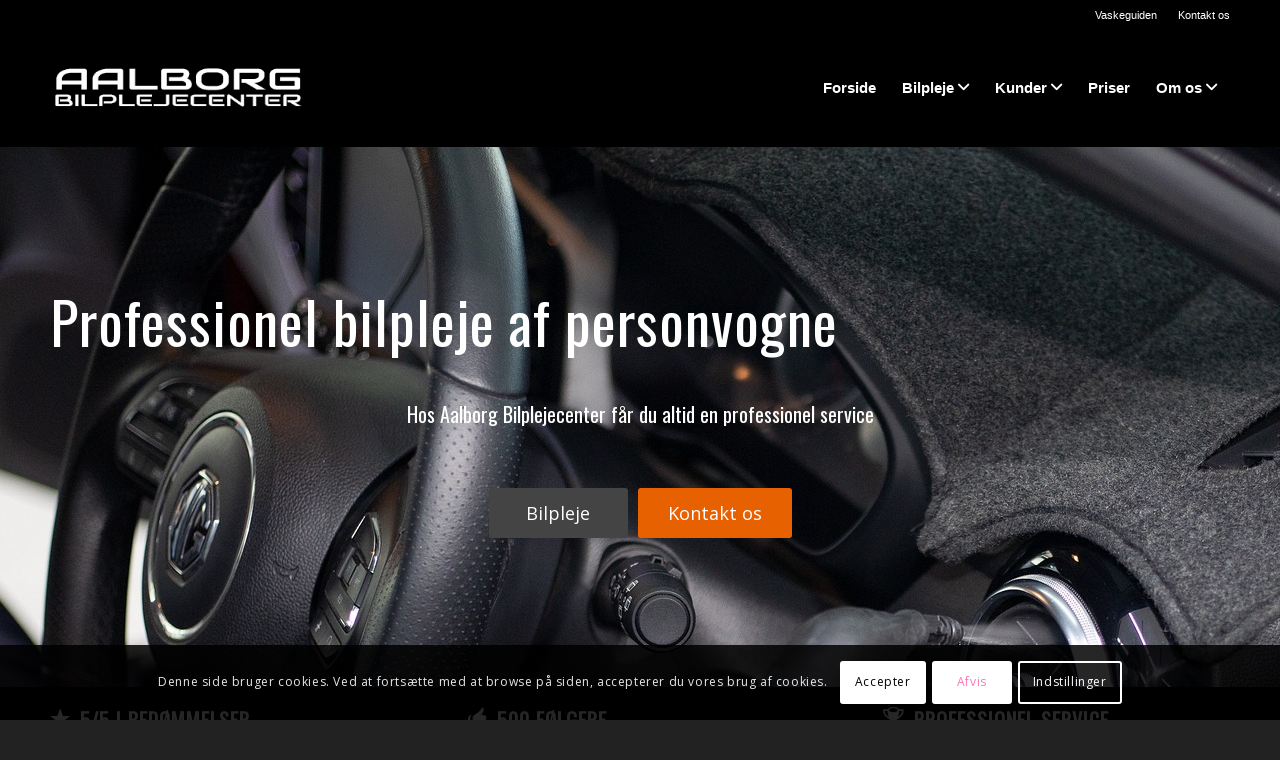

--- FILE ---
content_type: text/html; charset=UTF-8
request_url: https://aalborgbilplejecenter.dk/
body_size: 21043
content:
<!DOCTYPE html>
<html lang="da-DK" prefix="og: https://ogp.me/ns#" class="html_stretched responsive av-preloader-disabled  html_header_top html_logo_left html_main_nav_header html_menu_right html_large html_header_sticky html_header_shrinking_disabled html_header_topbar_active html_mobile_menu_phone html_header_searchicon_disabled html_content_align_center html_header_unstick_top html_header_stretch_disabled html_minimal_header html_av-overlay-side html_av-overlay-side-classic html_av-submenu-noclone html_entry_id_19 av-cookies-consent-show-message-bar av-cookies-cookie-consent-enabled av-cookies-can-opt-out av-cookies-user-silent-accept avia-cookie-check-browser-settings av-no-preview av-default-lightbox html_text_menu_active av-mobile-menu-switch-default">
<head>
<meta charset="UTF-8" />
<meta name="robots" content="index, follow" />


<!-- mobile setting -->
<meta name="viewport" content="width=device-width, initial-scale=1">

<!-- Scripts/CSS and wp_head hook -->

				<script type='text/javascript'>

				function avia_cookie_check_sessionStorage()
				{
					//	FF throws error when all cookies blocked !!
					var sessionBlocked = false;
					try
					{
						var test = sessionStorage.getItem( 'aviaCookieRefused' ) != null;
					}
					catch(e)
					{
						sessionBlocked = true;
					}

					var aviaCookieRefused = ! sessionBlocked ? sessionStorage.getItem( 'aviaCookieRefused' ) : null;

					var html = document.getElementsByTagName('html')[0];

					/**
					 * Set a class to avoid calls to sessionStorage
					 */
					if( sessionBlocked || aviaCookieRefused )
					{
						if( html.className.indexOf('av-cookies-session-refused') < 0 )
						{
							html.className += ' av-cookies-session-refused';
						}
					}

					if( sessionBlocked || aviaCookieRefused || document.cookie.match(/aviaCookieConsent/) )
					{
						if( html.className.indexOf('av-cookies-user-silent-accept') >= 0 )
						{
							 html.className = html.className.replace(/\bav-cookies-user-silent-accept\b/g, '');
						}
					}
				}

				avia_cookie_check_sessionStorage();

			</script>
			
<!-- Search Engine Optimization by Rank Math PRO - https://rankmath.com/ -->
<title>Velkommen hos | Aalborg Bilpleje Center</title>
<meta name="description" content="Velkommen hos Aalborg Bilpleje Center"/>
<meta name="robots" content="follow, index, max-snippet:-1, max-video-preview:-1, max-image-preview:large"/>
<link rel="canonical" href="https://aalborgbilplejecenter.dk/" />
<meta property="og:locale" content="da_DK" />
<meta property="og:type" content="website" />
<meta property="og:title" content="Velkommen hos Aalborg Bilpleje Center" />
<meta property="og:description" content="Hos Aalborg Bilplejecenter får du en professionel bilpleje af din bil..." />
<meta property="og:url" content="https://aalborgbilplejecenter.dk/" />
<meta property="og:site_name" content="Aalborg Bilpleje Center" />
<meta property="og:updated_time" content="2025-10-14T09:43:44+00:00" />
<meta property="og:image" content="https://aalborgbilplejecenter.dk/wp-content/uploads/2024/03/Facebook_1200x628_2.jpg" />
<meta property="og:image:secure_url" content="https://aalborgbilplejecenter.dk/wp-content/uploads/2024/03/Facebook_1200x628_2.jpg" />
<meta property="og:image:width" content="1200" />
<meta property="og:image:height" content="628" />
<meta property="og:image:alt" content="Aalborg Bilpleje Center" />
<meta property="og:image:type" content="image/jpeg" />
<meta property="article:published_time" content="2023-02-09T07:40:34+00:00" />
<meta property="article:modified_time" content="2025-10-14T09:43:44+00:00" />
<meta name="twitter:card" content="summary_large_image" />
<meta name="twitter:title" content="Velkommen hos Aalborg Bilpleje Center" />
<meta name="twitter:description" content="Hos Aalborg Bilplejecenter får du en professionel bilpleje af din bil..." />
<meta name="twitter:image" content="https://aalborgbilplejecenter.dk/wp-content/uploads/2024/03/Facebook_1200x628_2.jpg" />
<meta name="twitter:label1" content="Skrevet af" />
<meta name="twitter:data1" content="sysadmin" />
<meta name="twitter:label2" content="Tid for at læse" />
<meta name="twitter:data2" content="58 minutter" />
<script type="application/ld+json" class="rank-math-schema-pro">{"@context":"https://schema.org","@graph":[{"@type":"Organization","@id":"https://aalborgbilplejecenter.dk/#organization","name":"Aalborg Bilpleje Center","url":"https://aalborgbilplejecenter.dk","sameAs":["https://www.facebook.com/aalborgbilplejecenter/"]},{"@type":"WebSite","@id":"https://aalborgbilplejecenter.dk/#website","url":"https://aalborgbilplejecenter.dk","name":"Aalborg Bilpleje Center","publisher":{"@id":"https://aalborgbilplejecenter.dk/#organization"},"inLanguage":"da-DK","potentialAction":{"@type":"SearchAction","target":"https://aalborgbilplejecenter.dk/?s={search_term_string}","query-input":"required name=search_term_string"}},{"@type":"ImageObject","@id":"https://aalborgbilplejecenter.dk/wp-content/uploads/2024/03/Facebook_1200x628_2.jpg","url":"https://aalborgbilplejecenter.dk/wp-content/uploads/2024/03/Facebook_1200x628_2.jpg","width":"1200","height":"628","caption":"Aalborg Bilpleje Center","inLanguage":"da-DK"},{"@type":"WebPage","@id":"https://aalborgbilplejecenter.dk/#webpage","url":"https://aalborgbilplejecenter.dk/","name":"Velkommen hos | Aalborg Bilpleje Center","datePublished":"2023-02-09T07:40:34+00:00","dateModified":"2025-10-14T09:43:44+00:00","about":{"@id":"https://aalborgbilplejecenter.dk/#organization"},"isPartOf":{"@id":"https://aalborgbilplejecenter.dk/#website"},"primaryImageOfPage":{"@id":"https://aalborgbilplejecenter.dk/wp-content/uploads/2024/03/Facebook_1200x628_2.jpg"},"inLanguage":"da-DK"},{"@type":"Person","@id":"https://aalborgbilplejecenter.dk/author/sysadmin/","name":"sysadmin","url":"https://aalborgbilplejecenter.dk/author/sysadmin/","image":{"@type":"ImageObject","@id":"https://secure.gravatar.com/avatar/6df4f97557d5e747f50366e00ea8ec38e5473b6f87227095dbc3ac3e301095b6?s=96&amp;d=mm&amp;r=g","url":"https://secure.gravatar.com/avatar/6df4f97557d5e747f50366e00ea8ec38e5473b6f87227095dbc3ac3e301095b6?s=96&amp;d=mm&amp;r=g","caption":"sysadmin","inLanguage":"da-DK"},"sameAs":["https://aalborgbilplejecenter.dk"],"worksFor":{"@id":"https://aalborgbilplejecenter.dk/#organization"}},{"@type":"Article","headline":"Velkommen hos | Aalborg Bilpleje Center","keywords":"Velkommen hos,aalborg bilplejecenter","datePublished":"2023-02-09T07:40:34+00:00","dateModified":"2025-10-14T09:43:44+00:00","author":{"@id":"https://aalborgbilplejecenter.dk/author/sysadmin/","name":"sysadmin"},"publisher":{"@id":"https://aalborgbilplejecenter.dk/#organization"},"description":"Velkommen hos Aalborg Bilpleje Center","name":"Velkommen hos | Aalborg Bilpleje Center","@id":"https://aalborgbilplejecenter.dk/#richSnippet","isPartOf":{"@id":"https://aalborgbilplejecenter.dk/#webpage"},"image":{"@id":"https://aalborgbilplejecenter.dk/wp-content/uploads/2024/03/Facebook_1200x628_2.jpg"},"inLanguage":"da-DK","mainEntityOfPage":{"@id":"https://aalborgbilplejecenter.dk/#webpage"}}]}</script>
<!-- /Rank Math WordPress SEO plugin -->

<link rel='dns-prefetch' href='//use.fontawesome.com' />
<link rel="alternate" type="application/rss+xml" title="Aalborg Bilpleje Center &raquo; Feed" href="https://aalborgbilplejecenter.dk/feed/" />
<link rel="alternate" type="application/rss+xml" title="Aalborg Bilpleje Center &raquo;-kommentar-feed" href="https://aalborgbilplejecenter.dk/comments/feed/" />
<link rel="alternate" title="oEmbed (JSON)" type="application/json+oembed" href="https://aalborgbilplejecenter.dk/wp-json/oembed/1.0/embed?url=https%3A%2F%2Faalborgbilplejecenter.dk%2F" />
<link rel="alternate" title="oEmbed (XML)" type="text/xml+oembed" href="https://aalborgbilplejecenter.dk/wp-json/oembed/1.0/embed?url=https%3A%2F%2Faalborgbilplejecenter.dk%2F&#038;format=xml" />

<!-- google webfont font replacement -->

			<script type='text/javascript'>

				(function() {

					/*	check if webfonts are disabled by user setting via cookie - or user must opt in.	*/
					var html = document.getElementsByTagName('html')[0];
					var cookie_check = html.className.indexOf('av-cookies-needs-opt-in') >= 0 || html.className.indexOf('av-cookies-can-opt-out') >= 0;
					var allow_continue = true;
					var silent_accept_cookie = html.className.indexOf('av-cookies-user-silent-accept') >= 0;

					if( cookie_check && ! silent_accept_cookie )
					{
						if( ! document.cookie.match(/aviaCookieConsent/) || html.className.indexOf('av-cookies-session-refused') >= 0 )
						{
							allow_continue = false;
						}
						else
						{
							if( ! document.cookie.match(/aviaPrivacyRefuseCookiesHideBar/) )
							{
								allow_continue = false;
							}
							else if( ! document.cookie.match(/aviaPrivacyEssentialCookiesEnabled/) )
							{
								allow_continue = false;
							}
							else if( document.cookie.match(/aviaPrivacyGoogleWebfontsDisabled/) )
							{
								allow_continue = false;
							}
						}
					}

					if( allow_continue )
					{
						var f = document.createElement('link');

						f.type 	= 'text/css';
						f.rel 	= 'stylesheet';
						f.href 	= 'https://fonts.googleapis.com/css?family=Oswald%7COpen+Sans:400,600&display=auto';
						f.id 	= 'avia-google-webfont';

						document.getElementsByTagName('head')[0].appendChild(f);
					}
				})();

			</script>
			<style id='wp-img-auto-sizes-contain-inline-css' type='text/css'>
img:is([sizes=auto i],[sizes^="auto," i]){contain-intrinsic-size:3000px 1500px}
/*# sourceURL=wp-img-auto-sizes-contain-inline-css */
</style>
<style id='wp-emoji-styles-inline-css' type='text/css'>

	img.wp-smiley, img.emoji {
		display: inline !important;
		border: none !important;
		box-shadow: none !important;
		height: 1em !important;
		width: 1em !important;
		margin: 0 0.07em !important;
		vertical-align: -0.1em !important;
		background: none !important;
		padding: 0 !important;
	}
/*# sourceURL=wp-emoji-styles-inline-css */
</style>
<style id='wp-block-library-inline-css' type='text/css'>
:root{--wp-block-synced-color:#7a00df;--wp-block-synced-color--rgb:122,0,223;--wp-bound-block-color:var(--wp-block-synced-color);--wp-editor-canvas-background:#ddd;--wp-admin-theme-color:#007cba;--wp-admin-theme-color--rgb:0,124,186;--wp-admin-theme-color-darker-10:#006ba1;--wp-admin-theme-color-darker-10--rgb:0,107,160.5;--wp-admin-theme-color-darker-20:#005a87;--wp-admin-theme-color-darker-20--rgb:0,90,135;--wp-admin-border-width-focus:2px}@media (min-resolution:192dpi){:root{--wp-admin-border-width-focus:1.5px}}.wp-element-button{cursor:pointer}:root .has-very-light-gray-background-color{background-color:#eee}:root .has-very-dark-gray-background-color{background-color:#313131}:root .has-very-light-gray-color{color:#eee}:root .has-very-dark-gray-color{color:#313131}:root .has-vivid-green-cyan-to-vivid-cyan-blue-gradient-background{background:linear-gradient(135deg,#00d084,#0693e3)}:root .has-purple-crush-gradient-background{background:linear-gradient(135deg,#34e2e4,#4721fb 50%,#ab1dfe)}:root .has-hazy-dawn-gradient-background{background:linear-gradient(135deg,#faaca8,#dad0ec)}:root .has-subdued-olive-gradient-background{background:linear-gradient(135deg,#fafae1,#67a671)}:root .has-atomic-cream-gradient-background{background:linear-gradient(135deg,#fdd79a,#004a59)}:root .has-nightshade-gradient-background{background:linear-gradient(135deg,#330968,#31cdcf)}:root .has-midnight-gradient-background{background:linear-gradient(135deg,#020381,#2874fc)}:root{--wp--preset--font-size--normal:16px;--wp--preset--font-size--huge:42px}.has-regular-font-size{font-size:1em}.has-larger-font-size{font-size:2.625em}.has-normal-font-size{font-size:var(--wp--preset--font-size--normal)}.has-huge-font-size{font-size:var(--wp--preset--font-size--huge)}.has-text-align-center{text-align:center}.has-text-align-left{text-align:left}.has-text-align-right{text-align:right}.has-fit-text{white-space:nowrap!important}#end-resizable-editor-section{display:none}.aligncenter{clear:both}.items-justified-left{justify-content:flex-start}.items-justified-center{justify-content:center}.items-justified-right{justify-content:flex-end}.items-justified-space-between{justify-content:space-between}.screen-reader-text{border:0;clip-path:inset(50%);height:1px;margin:-1px;overflow:hidden;padding:0;position:absolute;width:1px;word-wrap:normal!important}.screen-reader-text:focus{background-color:#ddd;clip-path:none;color:#444;display:block;font-size:1em;height:auto;left:5px;line-height:normal;padding:15px 23px 14px;text-decoration:none;top:5px;width:auto;z-index:100000}html :where(.has-border-color){border-style:solid}html :where([style*=border-top-color]){border-top-style:solid}html :where([style*=border-right-color]){border-right-style:solid}html :where([style*=border-bottom-color]){border-bottom-style:solid}html :where([style*=border-left-color]){border-left-style:solid}html :where([style*=border-width]){border-style:solid}html :where([style*=border-top-width]){border-top-style:solid}html :where([style*=border-right-width]){border-right-style:solid}html :where([style*=border-bottom-width]){border-bottom-style:solid}html :where([style*=border-left-width]){border-left-style:solid}html :where(img[class*=wp-image-]){height:auto;max-width:100%}:where(figure){margin:0 0 1em}html :where(.is-position-sticky){--wp-admin--admin-bar--position-offset:var(--wp-admin--admin-bar--height,0px)}@media screen and (max-width:600px){html :where(.is-position-sticky){--wp-admin--admin-bar--position-offset:0px}}

/*# sourceURL=wp-block-library-inline-css */
</style><style id='global-styles-inline-css' type='text/css'>
:root{--wp--preset--aspect-ratio--square: 1;--wp--preset--aspect-ratio--4-3: 4/3;--wp--preset--aspect-ratio--3-4: 3/4;--wp--preset--aspect-ratio--3-2: 3/2;--wp--preset--aspect-ratio--2-3: 2/3;--wp--preset--aspect-ratio--16-9: 16/9;--wp--preset--aspect-ratio--9-16: 9/16;--wp--preset--color--black: #000000;--wp--preset--color--cyan-bluish-gray: #abb8c3;--wp--preset--color--white: #ffffff;--wp--preset--color--pale-pink: #f78da7;--wp--preset--color--vivid-red: #cf2e2e;--wp--preset--color--luminous-vivid-orange: #ff6900;--wp--preset--color--luminous-vivid-amber: #fcb900;--wp--preset--color--light-green-cyan: #7bdcb5;--wp--preset--color--vivid-green-cyan: #00d084;--wp--preset--color--pale-cyan-blue: #8ed1fc;--wp--preset--color--vivid-cyan-blue: #0693e3;--wp--preset--color--vivid-purple: #9b51e0;--wp--preset--color--metallic-red: #b02b2c;--wp--preset--color--maximum-yellow-red: #edae44;--wp--preset--color--yellow-sun: #eeee22;--wp--preset--color--palm-leaf: #83a846;--wp--preset--color--aero: #7bb0e7;--wp--preset--color--old-lavender: #745f7e;--wp--preset--color--steel-teal: #5f8789;--wp--preset--color--raspberry-pink: #d65799;--wp--preset--color--medium-turquoise: #4ecac2;--wp--preset--gradient--vivid-cyan-blue-to-vivid-purple: linear-gradient(135deg,rgb(6,147,227) 0%,rgb(155,81,224) 100%);--wp--preset--gradient--light-green-cyan-to-vivid-green-cyan: linear-gradient(135deg,rgb(122,220,180) 0%,rgb(0,208,130) 100%);--wp--preset--gradient--luminous-vivid-amber-to-luminous-vivid-orange: linear-gradient(135deg,rgb(252,185,0) 0%,rgb(255,105,0) 100%);--wp--preset--gradient--luminous-vivid-orange-to-vivid-red: linear-gradient(135deg,rgb(255,105,0) 0%,rgb(207,46,46) 100%);--wp--preset--gradient--very-light-gray-to-cyan-bluish-gray: linear-gradient(135deg,rgb(238,238,238) 0%,rgb(169,184,195) 100%);--wp--preset--gradient--cool-to-warm-spectrum: linear-gradient(135deg,rgb(74,234,220) 0%,rgb(151,120,209) 20%,rgb(207,42,186) 40%,rgb(238,44,130) 60%,rgb(251,105,98) 80%,rgb(254,248,76) 100%);--wp--preset--gradient--blush-light-purple: linear-gradient(135deg,rgb(255,206,236) 0%,rgb(152,150,240) 100%);--wp--preset--gradient--blush-bordeaux: linear-gradient(135deg,rgb(254,205,165) 0%,rgb(254,45,45) 50%,rgb(107,0,62) 100%);--wp--preset--gradient--luminous-dusk: linear-gradient(135deg,rgb(255,203,112) 0%,rgb(199,81,192) 50%,rgb(65,88,208) 100%);--wp--preset--gradient--pale-ocean: linear-gradient(135deg,rgb(255,245,203) 0%,rgb(182,227,212) 50%,rgb(51,167,181) 100%);--wp--preset--gradient--electric-grass: linear-gradient(135deg,rgb(202,248,128) 0%,rgb(113,206,126) 100%);--wp--preset--gradient--midnight: linear-gradient(135deg,rgb(2,3,129) 0%,rgb(40,116,252) 100%);--wp--preset--font-size--small: 1rem;--wp--preset--font-size--medium: 1.125rem;--wp--preset--font-size--large: 1.75rem;--wp--preset--font-size--x-large: clamp(1.75rem, 3vw, 2.25rem);--wp--preset--spacing--20: 0.44rem;--wp--preset--spacing--30: 0.67rem;--wp--preset--spacing--40: 1rem;--wp--preset--spacing--50: 1.5rem;--wp--preset--spacing--60: 2.25rem;--wp--preset--spacing--70: 3.38rem;--wp--preset--spacing--80: 5.06rem;--wp--preset--shadow--natural: 6px 6px 9px rgba(0, 0, 0, 0.2);--wp--preset--shadow--deep: 12px 12px 50px rgba(0, 0, 0, 0.4);--wp--preset--shadow--sharp: 6px 6px 0px rgba(0, 0, 0, 0.2);--wp--preset--shadow--outlined: 6px 6px 0px -3px rgb(255, 255, 255), 6px 6px rgb(0, 0, 0);--wp--preset--shadow--crisp: 6px 6px 0px rgb(0, 0, 0);}:root { --wp--style--global--content-size: 800px;--wp--style--global--wide-size: 1130px; }:where(body) { margin: 0; }.wp-site-blocks > .alignleft { float: left; margin-right: 2em; }.wp-site-blocks > .alignright { float: right; margin-left: 2em; }.wp-site-blocks > .aligncenter { justify-content: center; margin-left: auto; margin-right: auto; }:where(.is-layout-flex){gap: 0.5em;}:where(.is-layout-grid){gap: 0.5em;}.is-layout-flow > .alignleft{float: left;margin-inline-start: 0;margin-inline-end: 2em;}.is-layout-flow > .alignright{float: right;margin-inline-start: 2em;margin-inline-end: 0;}.is-layout-flow > .aligncenter{margin-left: auto !important;margin-right: auto !important;}.is-layout-constrained > .alignleft{float: left;margin-inline-start: 0;margin-inline-end: 2em;}.is-layout-constrained > .alignright{float: right;margin-inline-start: 2em;margin-inline-end: 0;}.is-layout-constrained > .aligncenter{margin-left: auto !important;margin-right: auto !important;}.is-layout-constrained > :where(:not(.alignleft):not(.alignright):not(.alignfull)){max-width: var(--wp--style--global--content-size);margin-left: auto !important;margin-right: auto !important;}.is-layout-constrained > .alignwide{max-width: var(--wp--style--global--wide-size);}body .is-layout-flex{display: flex;}.is-layout-flex{flex-wrap: wrap;align-items: center;}.is-layout-flex > :is(*, div){margin: 0;}body .is-layout-grid{display: grid;}.is-layout-grid > :is(*, div){margin: 0;}body{padding-top: 0px;padding-right: 0px;padding-bottom: 0px;padding-left: 0px;}a:where(:not(.wp-element-button)){text-decoration: underline;}:root :where(.wp-element-button, .wp-block-button__link){background-color: #32373c;border-width: 0;color: #fff;font-family: inherit;font-size: inherit;font-style: inherit;font-weight: inherit;letter-spacing: inherit;line-height: inherit;padding-top: calc(0.667em + 2px);padding-right: calc(1.333em + 2px);padding-bottom: calc(0.667em + 2px);padding-left: calc(1.333em + 2px);text-decoration: none;text-transform: inherit;}.has-black-color{color: var(--wp--preset--color--black) !important;}.has-cyan-bluish-gray-color{color: var(--wp--preset--color--cyan-bluish-gray) !important;}.has-white-color{color: var(--wp--preset--color--white) !important;}.has-pale-pink-color{color: var(--wp--preset--color--pale-pink) !important;}.has-vivid-red-color{color: var(--wp--preset--color--vivid-red) !important;}.has-luminous-vivid-orange-color{color: var(--wp--preset--color--luminous-vivid-orange) !important;}.has-luminous-vivid-amber-color{color: var(--wp--preset--color--luminous-vivid-amber) !important;}.has-light-green-cyan-color{color: var(--wp--preset--color--light-green-cyan) !important;}.has-vivid-green-cyan-color{color: var(--wp--preset--color--vivid-green-cyan) !important;}.has-pale-cyan-blue-color{color: var(--wp--preset--color--pale-cyan-blue) !important;}.has-vivid-cyan-blue-color{color: var(--wp--preset--color--vivid-cyan-blue) !important;}.has-vivid-purple-color{color: var(--wp--preset--color--vivid-purple) !important;}.has-metallic-red-color{color: var(--wp--preset--color--metallic-red) !important;}.has-maximum-yellow-red-color{color: var(--wp--preset--color--maximum-yellow-red) !important;}.has-yellow-sun-color{color: var(--wp--preset--color--yellow-sun) !important;}.has-palm-leaf-color{color: var(--wp--preset--color--palm-leaf) !important;}.has-aero-color{color: var(--wp--preset--color--aero) !important;}.has-old-lavender-color{color: var(--wp--preset--color--old-lavender) !important;}.has-steel-teal-color{color: var(--wp--preset--color--steel-teal) !important;}.has-raspberry-pink-color{color: var(--wp--preset--color--raspberry-pink) !important;}.has-medium-turquoise-color{color: var(--wp--preset--color--medium-turquoise) !important;}.has-black-background-color{background-color: var(--wp--preset--color--black) !important;}.has-cyan-bluish-gray-background-color{background-color: var(--wp--preset--color--cyan-bluish-gray) !important;}.has-white-background-color{background-color: var(--wp--preset--color--white) !important;}.has-pale-pink-background-color{background-color: var(--wp--preset--color--pale-pink) !important;}.has-vivid-red-background-color{background-color: var(--wp--preset--color--vivid-red) !important;}.has-luminous-vivid-orange-background-color{background-color: var(--wp--preset--color--luminous-vivid-orange) !important;}.has-luminous-vivid-amber-background-color{background-color: var(--wp--preset--color--luminous-vivid-amber) !important;}.has-light-green-cyan-background-color{background-color: var(--wp--preset--color--light-green-cyan) !important;}.has-vivid-green-cyan-background-color{background-color: var(--wp--preset--color--vivid-green-cyan) !important;}.has-pale-cyan-blue-background-color{background-color: var(--wp--preset--color--pale-cyan-blue) !important;}.has-vivid-cyan-blue-background-color{background-color: var(--wp--preset--color--vivid-cyan-blue) !important;}.has-vivid-purple-background-color{background-color: var(--wp--preset--color--vivid-purple) !important;}.has-metallic-red-background-color{background-color: var(--wp--preset--color--metallic-red) !important;}.has-maximum-yellow-red-background-color{background-color: var(--wp--preset--color--maximum-yellow-red) !important;}.has-yellow-sun-background-color{background-color: var(--wp--preset--color--yellow-sun) !important;}.has-palm-leaf-background-color{background-color: var(--wp--preset--color--palm-leaf) !important;}.has-aero-background-color{background-color: var(--wp--preset--color--aero) !important;}.has-old-lavender-background-color{background-color: var(--wp--preset--color--old-lavender) !important;}.has-steel-teal-background-color{background-color: var(--wp--preset--color--steel-teal) !important;}.has-raspberry-pink-background-color{background-color: var(--wp--preset--color--raspberry-pink) !important;}.has-medium-turquoise-background-color{background-color: var(--wp--preset--color--medium-turquoise) !important;}.has-black-border-color{border-color: var(--wp--preset--color--black) !important;}.has-cyan-bluish-gray-border-color{border-color: var(--wp--preset--color--cyan-bluish-gray) !important;}.has-white-border-color{border-color: var(--wp--preset--color--white) !important;}.has-pale-pink-border-color{border-color: var(--wp--preset--color--pale-pink) !important;}.has-vivid-red-border-color{border-color: var(--wp--preset--color--vivid-red) !important;}.has-luminous-vivid-orange-border-color{border-color: var(--wp--preset--color--luminous-vivid-orange) !important;}.has-luminous-vivid-amber-border-color{border-color: var(--wp--preset--color--luminous-vivid-amber) !important;}.has-light-green-cyan-border-color{border-color: var(--wp--preset--color--light-green-cyan) !important;}.has-vivid-green-cyan-border-color{border-color: var(--wp--preset--color--vivid-green-cyan) !important;}.has-pale-cyan-blue-border-color{border-color: var(--wp--preset--color--pale-cyan-blue) !important;}.has-vivid-cyan-blue-border-color{border-color: var(--wp--preset--color--vivid-cyan-blue) !important;}.has-vivid-purple-border-color{border-color: var(--wp--preset--color--vivid-purple) !important;}.has-metallic-red-border-color{border-color: var(--wp--preset--color--metallic-red) !important;}.has-maximum-yellow-red-border-color{border-color: var(--wp--preset--color--maximum-yellow-red) !important;}.has-yellow-sun-border-color{border-color: var(--wp--preset--color--yellow-sun) !important;}.has-palm-leaf-border-color{border-color: var(--wp--preset--color--palm-leaf) !important;}.has-aero-border-color{border-color: var(--wp--preset--color--aero) !important;}.has-old-lavender-border-color{border-color: var(--wp--preset--color--old-lavender) !important;}.has-steel-teal-border-color{border-color: var(--wp--preset--color--steel-teal) !important;}.has-raspberry-pink-border-color{border-color: var(--wp--preset--color--raspberry-pink) !important;}.has-medium-turquoise-border-color{border-color: var(--wp--preset--color--medium-turquoise) !important;}.has-vivid-cyan-blue-to-vivid-purple-gradient-background{background: var(--wp--preset--gradient--vivid-cyan-blue-to-vivid-purple) !important;}.has-light-green-cyan-to-vivid-green-cyan-gradient-background{background: var(--wp--preset--gradient--light-green-cyan-to-vivid-green-cyan) !important;}.has-luminous-vivid-amber-to-luminous-vivid-orange-gradient-background{background: var(--wp--preset--gradient--luminous-vivid-amber-to-luminous-vivid-orange) !important;}.has-luminous-vivid-orange-to-vivid-red-gradient-background{background: var(--wp--preset--gradient--luminous-vivid-orange-to-vivid-red) !important;}.has-very-light-gray-to-cyan-bluish-gray-gradient-background{background: var(--wp--preset--gradient--very-light-gray-to-cyan-bluish-gray) !important;}.has-cool-to-warm-spectrum-gradient-background{background: var(--wp--preset--gradient--cool-to-warm-spectrum) !important;}.has-blush-light-purple-gradient-background{background: var(--wp--preset--gradient--blush-light-purple) !important;}.has-blush-bordeaux-gradient-background{background: var(--wp--preset--gradient--blush-bordeaux) !important;}.has-luminous-dusk-gradient-background{background: var(--wp--preset--gradient--luminous-dusk) !important;}.has-pale-ocean-gradient-background{background: var(--wp--preset--gradient--pale-ocean) !important;}.has-electric-grass-gradient-background{background: var(--wp--preset--gradient--electric-grass) !important;}.has-midnight-gradient-background{background: var(--wp--preset--gradient--midnight) !important;}.has-small-font-size{font-size: var(--wp--preset--font-size--small) !important;}.has-medium-font-size{font-size: var(--wp--preset--font-size--medium) !important;}.has-large-font-size{font-size: var(--wp--preset--font-size--large) !important;}.has-x-large-font-size{font-size: var(--wp--preset--font-size--x-large) !important;}
/*# sourceURL=global-styles-inline-css */
</style>

<link rel='stylesheet' id='font-awesome-official-css' href='https://use.fontawesome.com/releases/v6.3.0/css/all.css' type='text/css' media='all' integrity="sha384-nYX0jQk7JxCp1jdj3j2QdJbEJaTvTlhexnpMjwIkYQLdk9ZE3/g8CBw87XP2N0pR" crossorigin="anonymous" />
<link rel='stylesheet' id='avia-merged-styles-css' href='https://aalborgbilplejecenter.dk/wp-content/uploads/dynamic_avia/avia-merged-styles-e51656e99aebf4c93d3d7c74ad66b454---65d4c79db25ce.css' type='text/css' media='all' />
<link rel='stylesheet' id='avia-single-post-19-css' href='https://aalborgbilplejecenter.dk/wp-content/uploads/dynamic_avia/avia_posts_css/post-19.css?ver=ver-1760435026' type='text/css' media='all' />
<link rel='stylesheet' id='font-awesome-official-v4shim-css' href='https://use.fontawesome.com/releases/v6.3.0/css/v4-shims.css' type='text/css' media='all' integrity="sha384-SQz6YOYE9rzJdPMcxCxNEmEuaYeT0ayZY/ZxArYWtTnvBwcfHI6rCwtgsOonZ+08" crossorigin="anonymous" />
<script type="text/javascript" src="https://aalborgbilplejecenter.dk/wp-includes/js/jquery/jquery.min.js?ver=3.7.1" id="jquery-core-js"></script>
<script type="text/javascript" src="https://aalborgbilplejecenter.dk/wp-includes/js/jquery/jquery-migrate.min.js?ver=3.4.1" id="jquery-migrate-js"></script>
<link rel="https://api.w.org/" href="https://aalborgbilplejecenter.dk/wp-json/" /><link rel="alternate" title="JSON" type="application/json" href="https://aalborgbilplejecenter.dk/wp-json/wp/v2/pages/19" /><link rel="EditURI" type="application/rsd+xml" title="RSD" href="https://aalborgbilplejecenter.dk/xmlrpc.php?rsd" />
<meta name="generator" content="WordPress 6.9" />
<link rel='shortlink' href='https://aalborgbilplejecenter.dk/' />
<link rel="profile" href="http://gmpg.org/xfn/11" />
<link rel="alternate" type="application/rss+xml" title="Aalborg Bilpleje Center RSS2 Feed" href="https://aalborgbilplejecenter.dk/feed/" />
<link rel="pingback" href="https://aalborgbilplejecenter.dk/xmlrpc.php" />
<!--[if lt IE 9]><script src="https://aalborgbilplejecenter.dk/wp-content/themes/enfold/js/html5shiv.js"></script><![endif]-->


<!-- To speed up the rendering and to display the site as fast as possible to the user we include some styles and scripts for above the fold content inline -->
<script type="text/javascript">'use strict';var avia_is_mobile=!1;if(/Android|webOS|iPhone|iPad|iPod|BlackBerry|IEMobile|Opera Mini/i.test(navigator.userAgent)&&'ontouchstart' in document.documentElement){avia_is_mobile=!0;document.documentElement.className+=' avia_mobile '}
else{document.documentElement.className+=' avia_desktop '};document.documentElement.className+=' js_active ';(function(){var e=['-webkit-','-moz-','-ms-',''],n='',o=!1,a=!1;for(var t in e){if(e[t]+'transform' in document.documentElement.style){o=!0;n=e[t]+'transform'};if(e[t]+'perspective' in document.documentElement.style){a=!0}};if(o){document.documentElement.className+=' avia_transform '};if(a){document.documentElement.className+=' avia_transform3d '};if(typeof document.getElementsByClassName=='function'&&typeof document.documentElement.getBoundingClientRect=='function'&&avia_is_mobile==!1){if(n&&window.innerHeight>0){setTimeout(function(){var e=0,o={},a=0,t=document.getElementsByClassName('av-parallax'),i=window.pageYOffset||document.documentElement.scrollTop;for(e=0;e<t.length;e++){t[e].style.top='0px';o=t[e].getBoundingClientRect();a=Math.ceil((window.innerHeight+i-o.top)*0.3);t[e].style[n]='translate(0px, '+a+'px)';t[e].style.top='auto';t[e].className+=' enabled-parallax '}},50)}}})();</script><style type="text/css">
		@font-face {font-family: 'entypo-fontello'; font-weight: normal; font-style: normal; font-display: auto;
		src: url('https://aalborgbilplejecenter.dk/wp-content/themes/enfold/config-templatebuilder/avia-template-builder/assets/fonts/entypo-fontello.woff2') format('woff2'),
		url('https://aalborgbilplejecenter.dk/wp-content/themes/enfold/config-templatebuilder/avia-template-builder/assets/fonts/entypo-fontello.woff') format('woff'),
		url('https://aalborgbilplejecenter.dk/wp-content/themes/enfold/config-templatebuilder/avia-template-builder/assets/fonts/entypo-fontello.ttf') format('truetype'),
		url('https://aalborgbilplejecenter.dk/wp-content/themes/enfold/config-templatebuilder/avia-template-builder/assets/fonts/entypo-fontello.svg#entypo-fontello') format('svg'),
		url('https://aalborgbilplejecenter.dk/wp-content/themes/enfold/config-templatebuilder/avia-template-builder/assets/fonts/entypo-fontello.eot'),
		url('https://aalborgbilplejecenter.dk/wp-content/themes/enfold/config-templatebuilder/avia-template-builder/assets/fonts/entypo-fontello.eot?#iefix') format('embedded-opentype');
		} #top .avia-font-entypo-fontello, body .avia-font-entypo-fontello, html body [data-av_iconfont='entypo-fontello']:before{ font-family: 'entypo-fontello'; }
		</style>

<!--
Debugging Info for Theme support: 

Theme: Enfold
Version: 5.4
Installed: enfold
AviaFramework Version: 5.3
AviaBuilder Version: 5.3
aviaElementManager Version: 1.0.1
- - - - - - - - - - -
ChildTheme: Enfold ABC
ChildTheme Version: 1.0
ChildTheme Installed: enfold

- - - - - - - - - - -
ML:4096-PU:32-PLA:10
WP:6.9
Compress: CSS:all theme files - JS:all theme files
Updates: disabled
PLAu:9
-->
</head>

<body id="top" class="home wp-singular page-template-default page page-id-19 wp-theme-enfold wp-child-theme-enfold-abc stretched rtl_columns av-curtain-numeric oswald open_sans  avia-responsive-images-support" itemscope="itemscope" itemtype="https://schema.org/WebPage" >

	
	<div id='wrap_all'>

	
<header id='header' class='all_colors header_color dark_bg_color  av_header_top av_logo_left av_main_nav_header av_menu_right av_large av_header_sticky av_header_shrinking_disabled av_header_stretch_disabled av_mobile_menu_phone av_header_searchicon_disabled av_header_unstick_top av_minimal_header av_bottom_nav_disabled  av_alternate_logo_active av_header_border_disabled'  role="banner" itemscope="itemscope" itemtype="https://schema.org/WPHeader" >

		<div id='header_meta' class='container_wrap container_wrap_meta  av_secondary_right av_extra_header_active av_entry_id_19'>

			      <div class='container'>
			      <nav class='sub_menu'  role="navigation" itemscope="itemscope" itemtype="https://schema.org/SiteNavigationElement" ><ul role="menu" class="menu" id="avia2-menu"><li role="menuitem" id="menu-item-256" class="menu-item menu-item-type-post_type menu-item-object-page menu-item-256"><a href="https://aalborgbilplejecenter.dk/vaskeguiden/">Vaskeguiden</a></li>
<li role="menuitem" id="menu-item-252" class="menu-item menu-item-type-post_type menu-item-object-page menu-item-252"><a href="https://aalborgbilplejecenter.dk/kontakt-os/">Kontakt os</a></li>
</ul></nav>			      </div>
		</div>

		<div  id='header_main' class='container_wrap container_wrap_logo'>

        <div class='container av-logo-container'><div class='inner-container'><span class='logo avia-standard-logo'><a href='https://aalborgbilplejecenter.dk/' class=''><img src="https://aalborgbilplejecenter.dk/wp-content/uploads/2023/08/Aalborg_BilplejeCenter_Logo.jpg" srcset="https://aalborgbilplejecenter.dk/wp-content/uploads/2023/08/Aalborg_BilplejeCenter_Logo.jpg 340w, https://aalborgbilplejecenter.dk/wp-content/uploads/2023/08/Aalborg_BilplejeCenter_Logo-300x138.jpg 300w" sizes="(max-width: 340px) 100vw, 340px" height="100" width="300" alt='Aalborg Bilpleje Center' title='Aalborg_BilplejeCenter_Logo' /></a></span><nav class='main_menu' data-selectname='Vælg en side'  role="navigation" itemscope="itemscope" itemtype="https://schema.org/SiteNavigationElement" ><div class="avia-menu av-main-nav-wrap"><ul role="menu" class="menu av-main-nav" id="avia-menu"><li role="menuitem" id="menu-item-24" class="menu-item menu-item-type-post_type menu-item-object-page menu-item-home current-menu-item page_item page-item-19 current_page_item menu-item-top-level menu-item-top-level-1"><a href="https://aalborgbilplejecenter.dk/" itemprop="url" tabindex="0"><span class="avia-bullet"></span><span class="avia-menu-text">Forside</span><span class="avia-menu-fx"><span class="avia-arrow-wrap"><span class="avia-arrow"></span></span></span></a></li>
<li role="menuitem" id="menu-item-32" class="menu-item menu-item-type-custom menu-item-object-custom menu-item-has-children menu-item-top-level menu-item-top-level-2"><a href="/bilpleje" itemprop="url" tabindex="0"><span class="avia-bullet"></span><span class="avia-menu-text">Bilpleje <i class="fa-solid fa-angle-down"></i></span><span class="avia-menu-fx"><span class="avia-arrow-wrap"><span class="avia-arrow"></span></span></span></a>


<ul class="sub-menu">
	<li role="menuitem" id="menu-item-187" class="menu-item menu-item-type-post_type menu-item-object-page"><a href="https://aalborgbilplejecenter.dk/polering-af-bil/" itemprop="url" tabindex="0"><span class="avia-bullet"></span><span class="avia-menu-text">Polering af bil</span></a></li>
	<li role="menuitem" id="menu-item-186" class="menu-item menu-item-type-post_type menu-item-object-page"><a href="https://aalborgbilplejecenter.dk/klargoering-af-bil/" itemprop="url" tabindex="0"><span class="avia-bullet"></span><span class="avia-menu-text">Klargøring af bil</span></a></li>
	<li role="menuitem" id="menu-item-185" class="menu-item menu-item-type-post_type menu-item-object-page"><a href="https://aalborgbilplejecenter.dk/indvendig-rengoering/" itemprop="url" tabindex="0"><span class="avia-bullet"></span><span class="avia-menu-text">Indvendig rengøring</span></a></li>
	<li role="menuitem" id="menu-item-193" class="menu-item menu-item-type-post_type menu-item-object-page"><a href="https://aalborgbilplejecenter.dk/udvendig-rengoering/" itemprop="url" tabindex="0"><span class="avia-bullet"></span><span class="avia-menu-text">Udvendig rengøring</span></a></li>
	<li role="menuitem" id="menu-item-192" class="menu-item menu-item-type-post_type menu-item-object-page"><a href="https://aalborgbilplejecenter.dk/saederens/" itemprop="url" tabindex="0"><span class="avia-bullet"></span><span class="avia-menu-text">Sæderens</span></a></li>
</ul>
</li>
<li role="menuitem" id="menu-item-31" class="menu-item menu-item-type-custom menu-item-object-custom menu-item-has-children menu-item-top-level menu-item-top-level-3"><a href="/kunder" itemprop="url" tabindex="0"><span class="avia-bullet"></span><span class="avia-menu-text">Kunder <i class="fa-solid fa-angle-down"></i></span><span class="avia-menu-fx"><span class="avia-arrow-wrap"><span class="avia-arrow"></span></span></span></a>


<ul class="sub-menu">
	<li role="menuitem" id="menu-item-169" class="menu-item menu-item-type-post_type menu-item-object-page"><a href="https://aalborgbilplejecenter.dk/bilpleje-for-private/" itemprop="url" tabindex="0"><span class="avia-bullet"></span><span class="avia-menu-text">Privatkunder</span></a></li>
	<li role="menuitem" id="menu-item-175" class="menu-item menu-item-type-post_type menu-item-object-page"><a href="https://aalborgbilplejecenter.dk/bilpleje-for-erhverv/" itemprop="url" tabindex="0"><span class="avia-bullet"></span><span class="avia-menu-text">Erhvervskunder</span></a></li>
	<li role="menuitem" id="menu-item-174" class="menu-item menu-item-type-post_type menu-item-object-page"><a href="https://aalborgbilplejecenter.dk/bilpleje-for-noerderne/" itemprop="url" tabindex="0"><span class="avia-bullet"></span><span class="avia-menu-text">Bilnørderne</span></a></li>
</ul>
</li>
<li role="menuitem" id="menu-item-231" class="menu-item menu-item-type-post_type menu-item-object-page menu-item-top-level menu-item-top-level-4"><a href="https://aalborgbilplejecenter.dk/priser/" itemprop="url" tabindex="0"><span class="avia-bullet"></span><span class="avia-menu-text">Priser</span><span class="avia-menu-fx"><span class="avia-arrow-wrap"><span class="avia-arrow"></span></span></span></a></li>
<li role="menuitem" id="menu-item-33" class="menu-item menu-item-type-custom menu-item-object-custom menu-item-has-children menu-item-top-level menu-item-top-level-5"><a href="#" itemprop="url" tabindex="0"><span class="avia-bullet"></span><span class="avia-menu-text">Om os  <i class="fa-solid fa-angle-down"></i></span><span class="avia-menu-fx"><span class="avia-arrow-wrap"><span class="avia-arrow"></span></span></span></a>


<ul class="sub-menu">
	<li role="menuitem" id="menu-item-240" class="menu-item menu-item-type-post_type menu-item-object-page"><a href="https://aalborgbilplejecenter.dk/aabningstider/" itemprop="url" tabindex="0"><span class="avia-bullet"></span><span class="avia-menu-text">Åbningstider</span></a></li>
	<li role="menuitem" id="menu-item-243" class="menu-item menu-item-type-post_type menu-item-object-page"><a href="https://aalborgbilplejecenter.dk/profil/" itemprop="url" tabindex="0"><span class="avia-bullet"></span><span class="avia-menu-text">Hvem er vi</span></a></li>
	<li role="menuitem" id="menu-item-257" class="menu-item menu-item-type-post_type menu-item-object-page"><a href="https://aalborgbilplejecenter.dk/kontakt-os/" itemprop="url" tabindex="0"><span class="avia-bullet"></span><span class="avia-menu-text">Kontakt os</span></a></li>
</ul>
</li>
<li class="av-burger-menu-main menu-item-avia-special ">
	        			<a href="#" aria-label="Menu" aria-hidden="false">
							<span class="av-hamburger av-hamburger--spin av-js-hamburger">
								<span class="av-hamburger-box">
						          <span class="av-hamburger-inner"></span>
						          <strong>Menu</strong>
								</span>
							</span>
							<span class="avia_hidden_link_text">Menu</span>
						</a>
	        		   </li></ul></div></nav></div> </div> 
		<!-- end container_wrap-->
		</div>
		<div class='header_bg'></div>

<!-- end header -->
</header>

	<div id='main' class='all_colors' data-scroll-offset='116'>

	<div id='av_section_1'  class='avia-section av-ldwv86y2-5d34a20ac4ba90805afb11ff9dde4cc4 main_color avia-section-default avia-no-border-styling  avia-builder-el-0  el_before_av_section  avia-builder-el-first  avia-bg-style-scroll av-minimum-height av-minimum-height-75  container_wrap fullsize'  data-section-bg-repeat='no-repeat' data-av_minimum_height_pc='75'><div class='container av-section-cont-open' ><main  role="main" itemprop="mainContentOfPage"  class='template-page content  av-content-full alpha units'><div class='post-entry post-entry-type-page post-entry-19'><div class='entry-content-wrapper clearfix'>
<div  class='av_promobox av-lsuj6do9-0127ec0c74ead8ef1c462ec77e926503 avia-button-no  avia-builder-el-1  el_before_av_headline_rotator  avia-builder-el-first  av-desktop-hide av-medium-hide av-small-hide av-mini-hide avia-sonar-shadow'><div class='avia-promocontent'><h3 style="text-align: center;">Ferie lukket fra d. 30/9 til 10/10 (begge dage inkl.)</h3>
<h3 style="text-align: center;">Mail bliver besvaret</h3>
</div></div>
<div  class='av-rotator-container av-rotation-container-left av-ldwyn6eh-9883cbb25b161900c04ae8dfaab9f5cf  avia-builder-el-2  el_after_av_promobox  el_before_av_heading  av-small-hide av-mini-hide' data-interval='4' data-animation='0'><h2 class='av-rotator-container-inner'>Professionel bilpleje af<span class='av-rotator-text av-rotator-multiline-off'>
<span class='av-rotator-text-single av-ldwyl2gk-2f0db8a47153e646f115c5606da24add av-rotator-text-single-1'>personvogne</span>
<span class='av-rotator-text-single av-ldwylgg3-3ce314885007c42bf04111da32372ee0 av-rotator-text-single-2'>varevogne</span>
<span class='av-rotator-text-single av-ldwylm88-5d31b1fd2b465ba4a141bdf0a88952b1 av-rotator-text-single-3'>firmabiler</span>
<span class='av-rotator-text-single av-ldwylm88-2-ae1fd3a66dac3662e1de6b3d336811d9 av-rotator-text-single-4'>luksusbiler</span>
</span></h2></div>
<div  class='av-special-heading av-ldwyox9f-85e1cd6ae84926df66536f4fb7f34b80 av-special-heading-h3 custom-color-heading blockquote modern-quote modern-centered  avia-builder-el-3  el_after_av_headline_rotator  el_before_av_hr '><h3 class='av-special-heading-tag'  itemprop="headline"  >Hos Aalborg Bilplejecenter får du altid en professionel service</h3><div class="special-heading-border"><div class="special-heading-inner-border"></div></div></div>
<div  class='hr av-ldwz1ion-cd272b70991a55af1e757fdc2e83bbe8 hr-invisible  avia-builder-el-4  el_after_av_heading  el_before_av_buttonrow '><span class='hr-inner '><span class="hr-inner-style"></span></span></div>
<div  class='avia-buttonrow-wrap av-ldwys91u-459d6936e18e2caa200124216c8de669 avia-buttonrow-center  avia-builder-el-5  el_after_av_hr  avia-builder-el-last '>
<a href='https://aalborgbilplejecenter.dk/bilpleje/'  class='avia-button av-ldwyqnkl-c8287d4eead18fa86c849e0c20942d5f avia-icon_select-no avia-size-large'  ><span class='avia_iconbox_title' >Bilpleje</span></a>
<a href='https://aalborgbilplejecenter.dk/kontakt-os/'  class='avia-button av-ldwyqnkl-1-db9c6734dcccfb772b98ab23e52c395b avia-icon_select-no avia-size-large'  ><span class='avia_iconbox_title' >Kontakt os</span></a>
</div>
</div></div></main><!-- close content main element --></div></div><div id='av_section_2'  class='avia-section av-ldwxcqc9-fa23932e3317dfdabf1616fef7a50e7e main_color avia-section-small avia-no-border-styling  avia-builder-el-6  el_after_av_section  el_before_av_section  av-small-hide av-mini-hide avia-bg-style-scroll container_wrap fullsize'  ><div class='container av-section-cont-open' ><div class='template-page content  av-content-full alpha units'><div class='post-entry post-entry-type-page post-entry-19'><div class='entry-content-wrapper clearfix'>
<div class='flex_column av-2ulub-d351ef5d7cd8f8dac973671a5055d246 av_one_third  avia-builder-el-7  el_before_av_one_third  avia-builder-el-first  first flex_column_div '     ><article  class='iconbox iconbox_left av-ldwxpm2e-d86e448668921a50ecb1f0772e5fdfc3  avia-builder-el-8  avia-builder-el-no-sibling '  itemscope="itemscope" itemtype="https://schema.org/CreativeWork" ><div class="iconbox_content"><header class="entry-content-header"><div class="iconbox_icon heading-color" aria-hidden='true' data-av_icon='' data-av_iconfont='entypo-fontello'></div><h3 class='iconbox_content_title '  itemprop="headline" >5/5 I BEDØMMELSER</h3></header><div class='iconbox_content_container '  itemprop="text" ></div></div><footer class="entry-footer"></footer></article></div><div class='flex_column av-211kf-813e3c515407976514cee55615b7b45a av_one_third  avia-builder-el-9  el_after_av_one_third  el_before_av_one_third  flex_column_div '     ><article  class='iconbox iconbox_left av-ldwxqs4u-6ceeb90145b7dedb004daba482f83dd8  avia-builder-el-10  avia-builder-el-no-sibling '  itemscope="itemscope" itemtype="https://schema.org/CreativeWork" ><div class="iconbox_content"><header class="entry-content-header"><div class="iconbox_icon heading-color" aria-hidden='true' data-av_icon='' data-av_iconfont='entypo-fontello'></div><h3 class='iconbox_content_title '  itemprop="headline" >500 FØLGERE</h3></header><div class='iconbox_content_container '  itemprop="text" ></div></div><footer class="entry-footer"></footer></article></div><div class='flex_column av-1o987-02df3d963d3e46deba99a833b2132ba6 av_one_third  avia-builder-el-11  el_after_av_one_third  avia-builder-el-last  flex_column_div '     ><article  class='iconbox iconbox_left av-ldwxsdk9-4361251853fb5783354cf2e28791cf4b  avia-builder-el-12  avia-builder-el-no-sibling '  itemscope="itemscope" itemtype="https://schema.org/CreativeWork" ><div class="iconbox_content"><header class="entry-content-header"><div class="iconbox_icon heading-color" aria-hidden='true' data-av_icon='' data-av_iconfont='entypo-fontello'></div><h3 class='iconbox_content_title '  itemprop="headline" >Professionel service</h3></header><div class='iconbox_content_container '  itemprop="text" ></div></div><footer class="entry-footer"></footer></article></div>
</p>
</div></div></div><!-- close content main div --></div></div><div id='av_section_3'  class='avia-section av-ldwza8ij-4855d41e646937ecb7c60304810d79c5 main_color avia-section-default avia-no-border-styling  avia-builder-el-13  el_after_av_section  el_before_av_section  avia-bg-style-scroll container_wrap fullsize'  ><div class='container av-section-cont-open' ><div class='template-page content  av-content-full alpha units'><div class='post-entry post-entry-type-page post-entry-19'><div class='entry-content-wrapper clearfix'>
<div class='flex_column_table av-12l23-338aa57025cc4aa42441c9260e753f79 sc-av_one_half av-equal-height-column-flextable'><div class='flex_column av-12l23-338aa57025cc4aa42441c9260e753f79 av_one_half  avia-builder-el-14  el_before_av_one_half  avia-builder-el-first  first no_margin flex_column_table_cell av-equal-height-column av-align-top '     ><div  class='av-special-heading av-ldwy56fr-2d2666a57256e536905b9728f4f126d6 av-special-heading-h1 blockquote modern-quote  avia-builder-el-15  el_before_av_textblock  avia-builder-el-first '><h1 class='av-special-heading-tag'  itemprop="headline"  >Professionel bilpleje</h1><div class="special-heading-border"><div class="special-heading-inner-border"></div></div></div>
<section  class='av_textblock_section av-ldwy6jor-baa16b8609763c2b05dba29cfb9ec7d4'  itemscope="itemscope" itemtype="https://schema.org/CreativeWork" ><div class='avia_textblock'  itemprop="text" ><h3>Hos os er alle velkommen</h3>
<p>Hos Aalborg Bilplejecenter får du en professionel bilpleje af din personbil, eller varevogn. Vi betjener både erhvervskunder og bilentusiaster, og har lavet samarbejde med mange af bilforhandlerne i området.</p>
<p>Så hos os kan du trygt aflevere din veteranbil, sportsbil, firmabil, luksusbil eller blot din helt almindelige hverdags bil. Vi skal nok tage os kærligt af den.</p>
<h3>Vi laver alt i bilpleje</h3>
<p>Hos os kan du få lavet alt indenfor bilpleje, det kan være polering, klargøring både indvending og udvendig, eller en behandling med vores bilpleje fra Waxoyl. Vi tilbyder også simple opgaver som sæde rens, hvis du har været uheldig.</p>
<h3>Vi er top Professionel og Waxoyl forhandler</h3>
<p>Med vores certificering som <a href="https://aalborgbilplejecenter.dk/waxoyl-crystal-coating/">Waxoyl Crystal Coating</a> partner, har du sikkerhed for at vores behandlinger bliver udført efter skrappe retningslinjer, og du får garanti for at vores arbejde holder i lang tid.</p>
<p>LÆS OM : <a href="https://aalborgbilplejecenter.dk/waxoyl-crystal-coating/">Waxoyl Crystal Coeating</a></p>
</div></section></div><div class='flex_column av-ldwxyf7y-10785fee8aee9499fed89b78b614d427 av_one_half  avia-builder-el-17  el_after_av_one_half  avia-builder-el-last  no_margin flex_column_table_cell av-equal-height-column av-align-top '     ><div  class='av-special-heading av-ldwxu1qf-db03c4480ad7902ec0b0fbb70085912b av-special-heading-h3 custom-color-heading blockquote modern-quote  avia-builder-el-18  el_before_av_contact  avia-builder-el-first '><h3 class='av-special-heading-tag'  itemprop="headline"  >Få et uforpligtende tilbud fra os</h3><div class='av_custom_color av-subheading av-subheading_below'><p>Skriv til os og du modtager vores tilbud indenfor 24 timer</p>
</div><div class="special-heading-border"><div class="special-heading-inner-border"></div></div></div>
<form action="https://aalborgbilplejecenter.dk/" method="post"  class="avia_ajax_form av-form-labels-hidden   avia-builder-el-19  el_after_av_heading  avia-builder-el-last   " data-avia-form-id="1" data-avia-redirect='' ><fieldset><p class='  first_form  form_element form_element_half' id='element_avia_1_1'><label for="avia_1_1">Dit navn <abbr class="required" title="required">*</abbr></label> <input name="avia_1_1" class="text_input is_empty" type="text" id="avia_1_1" value=""  placeholder='Dit navn*'/></p><p class='  form_element form_element_half' id='element_avia_2_1'><label for="avia_2_1">E-Mail <abbr class="required" title="required">*</abbr></label> <input name="avia_2_1" class="text_input is_email" type="text" id="avia_2_1" value=""  placeholder='E-Mail*'/></p><p class='  first_form  form_element form_fullwidth' id='element_avia_3_1'><label for="avia_3_1">Telefon nr. <abbr class="required" title="required">*</abbr></label> <input name="avia_3_1" class="text_input is_empty" type="text" id="avia_3_1" value=""  placeholder='Telefon nr.*'/></p><p class='  first_form  form_element form_element_half' id='element_avia_4_1'><label for="avia_4_1">Bilmærke</label> <input name="avia_4_1" class="text_input " type="text" id="avia_4_1" value=""  placeholder='Bilmærke'/></p><p class='  form_element form_element_half' id='element_avia_5_1'><label for="avia_5_1">Model</label> <input name="avia_5_1" class="text_input " type="text" id="avia_5_1" value=""  placeholder='Model'/></p><p class='  first_form  form_element form_fullwidth' id='element_avia_6_1'><label for="avia_6_1">Farve</label> <input name="avia_6_1" class="text_input " type="text" id="avia_6_1" value=""  placeholder='Farve'/></p><p class='  first_form  form_element form_fullwidth' id='element_avia_7_1'><label for="avia_7_1" class="textare_label hidden textare_label_avia_7_1">Beskrivelse af opgaven <abbr class="required" title="required">*</abbr></label><textarea  placeholder='Beskrivelse af opgaven*' name="avia_7_1" class="text_area is_empty" cols="40" rows="7" id="avia_7_1" ></textarea></p><p class="hidden"><input type="text" name="avia_8_1" class="hidden " id="avia_8_1" value="" /></p><p class=' av_form_privacy_check av_contact_privacy_check first_form  form_element form_fullwidth' id='element_avia_9_1'><input  name="avia_9_1" class="input_checkbox is_empty" type="checkbox" id="avia_9_1" value="true"/><label class="input_checkbox_label" for="avia_9_1">Jeg accepterer vilkårene og betingelserne i <a href='https://aalborgbilplejecenter.dk/privatlivspolitikken/' target='_blank'>Privatlivspolitikken</a> <abbr class="required" title="required">*</abbr></label></p><p class="form_element "><input type="hidden" value="1" name="avia_generated_form1" /><input type="submit" value="Send besked" class="button"  data-sending-label="Sending"/></p></fieldset></form><div id="ajaxresponse_1" class="ajaxresponse ajaxresponse_1 hidden"></div></div></div><!--close column table wrapper. Autoclose: 1 -->

</div></div></div><!-- close content main div --></div></div><div id='av_section_4'  class='avia-section av-ldwziufa-a87360dbdabc8062c5880d02df1f938f main_color avia-section-no-padding avia-no-border-styling  avia-builder-el-20  el_after_av_section  el_before_av_section  avia-bg-style-scroll container_wrap fullsize'  ><div class='container av-section-cont-open' ><div class='template-page content  av-content-full alpha units'><div class='post-entry post-entry-type-page post-entry-19'><div class='entry-content-wrapper clearfix'>
<div class='flex_column_table av-ldwzzu3a-df1d03fd82b6bb5122aa3bc07e88981b sc-av_one_half av-equal-height-column-flextable'><div class='flex_column av-ldwzzu3a-df1d03fd82b6bb5122aa3bc07e88981b av_one_half  avia-builder-el-21  el_before_av_one_half  avia-builder-el-first  first no_margin flex_column_table_cell av-equal-height-column av-align-top '     ><div  class='av-special-heading av-ldwzevga-014025fc6dc02df00a13df8e94c53e63 av-special-heading-h2 blockquote modern-quote  avia-builder-el-22  el_before_av_heading  avia-builder-el-first '><h2 class='av-special-heading-tag'  itemprop="headline"  >Vi tilbyder masse af fordele</h2><div class='av-subheading av-subheading_below'><p>Uanset om du er privat- eller erhvervskunde så tilbyder vi masse af fordele på vores bilpleje. Du kan læse meget mere om disse fordele under menuen Kunder.</p>
</div><div class="special-heading-border"><div class="special-heading-inner-border"></div></div></div>
<div  class='av-special-heading av-ldwzu2pp-993aac9e7dc573d69db04fb3b4dad98d av-special-heading-h2 blockquote modern-quote  avia-builder-el-23  el_after_av_heading  el_before_av_hr '><h2 class='av-special-heading-tag'  itemprop="headline"  >Vi vil vores kunder det bedste</h2><div class='av-subheading av-subheading_below'><p>Det er vores kunder som bestemmer hvor godt vi gør vores arbejde, derfor er vi meget stolte af at vores kunder giver os de bedste bedømmelser på vores arbejde.</p>
</div><div class="special-heading-border"><div class="special-heading-inner-border"></div></div></div>
<div  class='hr av-ldwzza37-5f3688b9f00ce580552626d5a602cd8d hr-invisible  avia-builder-el-24  el_after_av_heading  el_before_av_button '><span class='hr-inner '><span class="hr-inner-style"></span></span></div>
<div  class='avia-button-wrap av-ldwzyhp4-0e7536a27d2984ba162f9dd715251563-wrap avia-button-left  avia-builder-el-25  el_after_av_hr  avia-builder-el-last '><a href=''  class='avia-button av-ldwzyhp4-0e7536a27d2984ba162f9dd715251563 avia-icon_select-no avia-size-large avia-position-left avia-color-theme-color'  ><span class='avia_iconbox_title' >Kontakt os</span></a></div></div><div class='flex_column av-4dxfj-281c2ee38ff701d403dfd0b4c1ec1dc1 av_one_half  avia-builder-el-26  el_after_av_one_half  el_before_av_one_half  no_margin flex_column_table_cell av-equal-height-column av-align-top '     ><div  class='avia-image-container av-ldwzigsl-dfa219031aeec6fb66f3ccd12186b11e av-styling- avia-align-center  avia-builder-el-27  avia-builder-el-no-sibling '   itemprop="image" itemscope="itemscope" itemtype="https://schema.org/ImageObject" ><div class="avia-image-container-inner"><div class="avia-image-overlay-wrap"><img decoding="async" class='wp-image-111 avia-img-lazy-loading-not-111 avia_image ' src="https://aalborgbilplejecenter.dk/wp-content/uploads/2023/02/car-g682289b63_1920.jpg" alt='Polering af bil' title='Polering af bil'  height="1280" width="1920"  itemprop="thumbnailUrl" srcset="https://aalborgbilplejecenter.dk/wp-content/uploads/2023/02/car-g682289b63_1920.jpg 1920w, https://aalborgbilplejecenter.dk/wp-content/uploads/2023/02/car-g682289b63_1920-300x200.jpg 300w, https://aalborgbilplejecenter.dk/wp-content/uploads/2023/02/car-g682289b63_1920-1030x687.jpg 1030w, https://aalborgbilplejecenter.dk/wp-content/uploads/2023/02/car-g682289b63_1920-768x512.jpg 768w, https://aalborgbilplejecenter.dk/wp-content/uploads/2023/02/car-g682289b63_1920-1536x1024.jpg 1536w, https://aalborgbilplejecenter.dk/wp-content/uploads/2023/02/car-g682289b63_1920-1500x1000.jpg 1500w, https://aalborgbilplejecenter.dk/wp-content/uploads/2023/02/car-g682289b63_1920-705x470.jpg 705w" sizes="(max-width: 1920px) 100vw, 1920px" /></div></div></div></div></div><!--close column table wrapper. Autoclose: 1 --><div class='flex_column_table av-ldx057qj-869ae3ef4bb987712817c74c6bd42a43 sc-av_one_half av-equal-height-column-flextable'><div class='flex_column av-ldx057qj-869ae3ef4bb987712817c74c6bd42a43 av_one_half  avia-builder-el-28  el_after_av_one_half  el_before_av_one_half  first no_margin flex_column_table_cell av-equal-height-column av-align-top av-hide-on-mobile column-top-margin'     ><div  class='avia-image-container av-42l3j-4de78b44000af3c60ea4a71b44e94eb2 av-styling- avia-align-center  avia-builder-el-29  avia-builder-el-no-sibling '   itemprop="image" itemscope="itemscope" itemtype="https://schema.org/ImageObject" ><div class="avia-image-container-inner"><div class="avia-image-overlay-wrap"><img decoding="async" class='wp-image-215 avia-img-lazy-loading-not-215 avia_image ' src="https://aalborgbilplejecenter.dk/wp-content/uploads/2023/02/wash-5144828_1920.jpg" alt='Sæderens i bilen' title='Sæderens af bilsæde'  height="1280" width="1920"  itemprop="thumbnailUrl" srcset="https://aalborgbilplejecenter.dk/wp-content/uploads/2023/02/wash-5144828_1920.jpg 1920w, https://aalborgbilplejecenter.dk/wp-content/uploads/2023/02/wash-5144828_1920-300x200.jpg 300w, https://aalborgbilplejecenter.dk/wp-content/uploads/2023/02/wash-5144828_1920-1030x687.jpg 1030w, https://aalborgbilplejecenter.dk/wp-content/uploads/2023/02/wash-5144828_1920-768x512.jpg 768w, https://aalborgbilplejecenter.dk/wp-content/uploads/2023/02/wash-5144828_1920-1536x1024.jpg 1536w, https://aalborgbilplejecenter.dk/wp-content/uploads/2023/02/wash-5144828_1920-1500x1000.jpg 1500w, https://aalborgbilplejecenter.dk/wp-content/uploads/2023/02/wash-5144828_1920-705x470.jpg 705w" sizes="(max-width: 1920px) 100vw, 1920px" /></div></div></div></div><div class='flex_column av-3dqf7-471adbce0b37b10d88a88b240045502f av_one_half  avia-builder-el-30  el_after_av_one_half  el_before_av_hr  no_margin flex_column_table_cell av-equal-height-column av-align-top column-top-margin'     ><div  class='av-special-heading av-ldx03xrr-d589c50dbafc0c2255e8333c91e7ca7e av-special-heading-h2 blockquote modern-quote  avia-builder-el-31  el_before_av_hr  avia-builder-el-first '><h2 class='av-special-heading-tag'  itemprop="headline"  >Vi er lette at finde</h2><div class='av-subheading av-subheading_below'><p>Aalborg Bilplejecenter ligger midt i centrum af Aalborg, og der har vi været siden 1996. Du skal blot køre efter vores adresse.</p>
</div><div class="special-heading-border"><div class="special-heading-inner-border"></div></div></div>
<div  class='hr av-ldx0957h-2979f39ecc589888e00e9e50e09d18a7 hr-invisible  avia-builder-el-32  el_after_av_heading  el_before_av_textblock '><span class='hr-inner '><span class="hr-inner-style"></span></span></div>
<section  class='av_textblock_section av-ldx06biq-35eabced1c8c44063b18aa261f786fb2'  itemscope="itemscope" itemtype="https://schema.org/CreativeWork" ><div class='avia_textblock'  itemprop="text" ><h4>Aalborg Bilplejecenter</h4>
<h4>Jyllandsgade 26</h4>
<h4>9000 Aalborg</h4>
</div></section>
<div  class='hr av-ldx09p3y-0137ad53a46aefa196c4dce509c9fc17 hr-invisible  avia-builder-el-34  el_after_av_textblock  el_before_av_buttonrow '><span class='hr-inner '><span class="hr-inner-style"></span></span></div>
<div  class='avia-buttonrow-wrap av-ldx08r1g-aef39354002a7080fd62d218481cfe29 avia-buttonrow-center  avia-builder-el-35  el_after_av_hr  avia-builder-el-last '>
<a href=''  class='avia-button av-ldx08b6k-2c2d1fbaabb07ecfc6fe8168bf72fc10 avia-icon_select-no avia-size-large avia-color-theme-color'  ><span class='avia_iconbox_title' >Ring 98 12 33 33</span></a>
<a href=''  class='avia-button av-ldx08jed-d94b9a3ff275fd53f1b30a002631560c avia-icon_select-no avia-size-large avia-color-theme-color'  ><span class='avia_iconbox_title' >Skriv til os</span></a>
</div></div></div><!--close column table wrapper. Autoclose: 1 --><div  class='hr av-ldx0sqtn-16896d22c7e7e9030ada867d83540bb6 hr-invisible  avia-builder-el-36  el_after_av_one_half  avia-builder-el-last '><span class='hr-inner '><span class="hr-inner-style"></span></span></div>

</div></div></div><!-- close content main div --></div></div><div id='av_section_5'  class='avia-section av-2netb-e158400d4419e35972328c231aa5dfee main_color avia-section-default avia-no-border-styling  avia-builder-el-37  el_after_av_section  el_before_av_section  av-desktop-hide av-medium-hide av-small-hide av-mini-hide avia-bg-style-scroll container_wrap fullsize'  ><div class='container av-section-cont-open' ><div class='template-page content  av-content-full alpha units'><div class='post-entry post-entry-type-page post-entry-19'><div class='entry-content-wrapper clearfix'>
<div  class='av-special-heading av-ldx0bxa3-4bf043edd7ab03ae0deba83f26d744f4 av-special-heading-h2 blockquote modern-quote modern-centered  avia-builder-el-38  el_before_av_one_third  avia-builder-el-first '><h2 class='av-special-heading-tag'  itemprop="headline"  >Vores kunder siger</h2><div class='av-subheading av-subheading_below'><p>Vi er rigtig glade for vores kunders bedømmelser, og deler dem gerne med dig</p>
</div><div class="special-heading-border"><div class="special-heading-inner-border"></div></div></div>
<div class='flex_column_table av-28kh7-2d5c796aae68984fd262106b9e4706b5 sc-av_one_third av-equal-height-column-flextable'><div class='flex_column av-28kh7-2d5c796aae68984fd262106b9e4706b5 av_one_third  avia-builder-el-39  el_after_av_heading  el_before_av_one_third  first flex_column_table_cell av-equal-height-column av-align-top '     ><section  class='av_textblock_section av-ldx0k1fv-6c2e788112e6cacec874a499a6ec98f3'  itemscope="itemscope" itemtype="https://schema.org/CreativeWork" ><div class='avia_textblock'  itemprop="text" ><p><i class="fa-solid fa-star"></i><i class="fa-solid fa-star"></i><i class="fa-solid fa-star"></i><i class="fa-solid fa-star"></i><i class="fa-solid fa-star"></i><br />
&#8220;Jeg har gennem mere end 27 år benyttet mig af Aalborg Bilplejecenter, og har fået behandlet alle mine biler hos dem. Altid med et super flot resultat.&#8221;</p>
<p><strong>Peter Clemmesen &#8211; Privatkunde</strong></p>
</div></section></div><div class='av-flex-placeholder'></div><div class='flex_column av-1bekn-5808302a3d4c50a642bf91240d8767b5 av_one_third  avia-builder-el-41  el_after_av_one_third  el_before_av_one_third  flex_column_table_cell av-equal-height-column av-align-top '     ><section  class='av_textblock_section av-ldx0ojxx-8fc92227eaf62594a6538e141fbc315b'  itemscope="itemscope" itemtype="https://schema.org/CreativeWork" ><div class='avia_textblock'  itemprop="text" ><p><i class="fa-solid fa-star"></i><i class="fa-solid fa-star"></i><i class="fa-solid fa-star"></i><i class="fa-solid fa-star"></i><i class="fa-solid fa-star"></i><br />
&#8220;Aalborg Bilplejecenter har gennem flere år hjulpet med at rengøre vores firma biler &#8211; og altid med flotte resultater. Vi har fået lavet forsikringsskader, fjernet reklamer og almindelig rengøring hos dem&#8221;<br />
<strong>Boddum Total &#8211; Erhvervskunde</strong></p>
</div></section></div><div class='av-flex-placeholder'></div><div class='flex_column av-14fq3-b5198730d0e7613667803ebf6fc5553a av_one_third  avia-builder-el-43  el_after_av_one_third  avia-builder-el-last  flex_column_table_cell av-equal-height-column av-align-top '     ><section  class='av_textblock_section av-ldx0oqf8-e382671ef20559df15bb3c4bcb2cef29'  itemscope="itemscope" itemtype="https://schema.org/CreativeWork" ><div class='avia_textblock'  itemprop="text" ><p><i class="fa-solid fa-star"></i><i class="fa-solid fa-star"></i><i class="fa-solid fa-star"></i><i class="fa-solid fa-star"></i><i class="fa-solid fa-star"></i><br />
&#8220;Da jeg  tilbringer en en stor del af arbejdsdagen i bilen, er det vigtig, at den altid fremtræder pæn og velholdt. Jeg har derfor gennem mange år fået bilen vedligeholdt hos Aalborg bilplejecenter&#8221;<br />
<strong>Kim Rene Lund &#8211; Codan</strong></p>
</div></section></div></div><!--close column table wrapper. Autoclose: 1 -->

</div></div></div><!-- close content main div --></div></div><div id='av_section_6'  class='avia-section av-ldx0uniq-b29d2dd1a5784c94c1e4797c70437dae main_color avia-section-default avia-no-border-styling  avia-builder-el-45  el_after_av_section  avia-builder-el-last  avia-bg-style-scroll container_wrap fullsize'  ><div class='container av-section-cont-open' ><div class='template-page content  av-content-full alpha units'><div class='post-entry post-entry-type-page post-entry-19'><div class='entry-content-wrapper clearfix'>
<div  class='av-special-heading av-ldx0x3d3-07a3d6459a2ebe7b28d6caca6f5c7ed1 av-special-heading-h2 custom-color-heading blockquote modern-quote modern-centered  avia-builder-el-46  avia-builder-el-no-sibling '><h2 class='av-special-heading-tag'  itemprop="headline"  >Har du spørgsmål så kontakt os</h2><div class="special-heading-border"><div class="special-heading-inner-border"></div></div></div>

</div></div></div><!-- close content main div --> <!-- section close by builder template -->		</div><!--end builder template--></div><!-- close default .container_wrap element -->				<div class='container_wrap footer_color' id='footer'>

					<div class='container'>

						<div class='flex_column av_one_third  first el_before_av_one_third'><section id="custom_html-3" class="widget_text widget clearfix widget_custom_html"><div class="textwidget custom-html-widget"><center><h5>
Værksted</h5>
<br>
Aalborg Bilpleje Center<br>
Jyllandsgade 26<br>
9000 Aalborg</center></div><span class="seperator extralight-border"></span></section></div><div class='flex_column av_one_third  el_after_av_one_third el_before_av_one_third '><section id="custom_html-4" class="widget_text widget clearfix widget_custom_html"><div class="textwidget custom-html-widget"><center><h5>
Kontor</h5>
<br>
Aalborg Bilpleje Center<br>
Jyllandsgade 26<br>
9000 Aalborg</center></div><span class="seperator extralight-border"></span></section></div><div class='flex_column av_one_third  el_after_av_one_third el_before_av_one_third '><section id="custom_html-2" class="widget_text widget clearfix widget_custom_html"><div class="textwidget custom-html-widget"><center><h5>
Kontakt</h5>
<br>
<i class="fa-solid fa-envelope"></i> Mail: info@aalborgbilplejecenter.dk<br>
<i class="fa-solid fa-phone"></i> Telefon : 98 12 33 33
<br>
<a href="https://www.facebook.com/aalborgbilplejecenter/"><i class="fa-brands fa-facebook"></i></a>
</center></div><span class="seperator extralight-border"></span></section></div>
					</div>

				<!-- ####### END FOOTER CONTAINER ####### -->
				</div>

	

	
				<footer class='container_wrap socket_color' id='socket'  role="contentinfo" itemscope="itemscope" itemtype="https://schema.org/WPFooter" >
                    <div class='container'>

                        <span class='copyright'>©  Aalborg Bilpleje Center 2023 | <a href="https://byjohnsen.dk/">BY JOHNSEN</a></span>

                        
                    </div>

	            <!-- ####### END SOCKET CONTAINER ####### -->
				</footer>


					<!-- end main -->
		</div>

		<!-- end wrap_all --></div>

<a href='#top' title='Scroll to top' id='scroll-top-link' aria-hidden='true' data-av_icon='' data-av_iconfont='entypo-fontello'><span class="avia_hidden_link_text">Scroll to top</span></a>

<div id="fb-root"></div>

<div class="avia-cookie-consent-wrap" aria-hidden="true"><div class='avia-cookie-consent cookiebar-hidden  avia-cookiemessage-bottom'  aria-hidden='true'  data-contents='01b02637efcd8e4321c3ec017d731f3d||v1.0' ><div class="container"><p class='avia_cookie_text'>Denne side bruger cookies. Ved at fortsætte med at browse på siden, accepterer du vores brug af cookies.</p><a href='#' class='avia-button avia-color-theme-color-highlight avia-cookie-consent-button avia-cookie-consent-button-1  avia-cookie-close-bar '  title="Tillad at bruge cookies, du kan ændre brugte cookies i indstillinger" >Accepter</a><a href='#' class='avia-button avia-color-theme-color-highlight avia-cookie-consent-button avia-cookie-consent-button-2 av-extra-cookie-btn  avia-cookie-hide-notification'  title="Tillad ikke at bruge cookies - nogle funktioner på vores side fungerer muligvis ikke som forventet." >Afvis</a><a href='#' class='avia-button avia-color-theme-color-highlight avia-cookie-consent-button avia-cookie-consent-button-3 av-extra-cookie-btn  avia-cookie-info-btn '  title="Få mere information om cookies, og vælg hvilken du vil tillade eller ej." >Indstillinger</a></div></div><div id='av-consent-extra-info' data-nosnippet class='av-inline-modal main_color avia-hide-popup-close'>
<style type="text/css" data-created_by="avia_inline_auto" id="style-css-av-av_heading-b2d69cdd9c02a12de76c8ddcdafd2753">
#top .av-special-heading.av-av_heading-b2d69cdd9c02a12de76c8ddcdafd2753{
margin:10px 0 0 0;
padding-bottom:10px;
}
body .av-special-heading.av-av_heading-b2d69cdd9c02a12de76c8ddcdafd2753 .av-special-heading-tag .heading-char{
font-size:25px;
}
.av-special-heading.av-av_heading-b2d69cdd9c02a12de76c8ddcdafd2753 .av-subheading{
font-size:15px;
}
</style>
<div  class='av-special-heading av-av_heading-b2d69cdd9c02a12de76c8ddcdafd2753 av-special-heading-h3 blockquote modern-quote'><h3 class='av-special-heading-tag'  itemprop="headline"  >Indstillinger for cookies og privatliv</h3><div class="special-heading-border"><div class="special-heading-inner-border"></div></div></div><br />
<style type="text/css" data-created_by="avia_inline_auto" id="style-css-av-jhe1dyat-381e073337cc8512c616f9ce78cc22d9">
#top .hr.av-jhe1dyat-381e073337cc8512c616f9ce78cc22d9{
margin-top:0px;
margin-bottom:0px;
}
.hr.av-jhe1dyat-381e073337cc8512c616f9ce78cc22d9 .hr-inner{
width:100%;
}
</style>
<div  class='hr av-jhe1dyat-381e073337cc8512c616f9ce78cc22d9 hr-custom hr-left hr-icon-no'><span class='hr-inner inner-border-av-border-thin'><span class="hr-inner-style"></span></span></div><br /><div  class='tabcontainer av-jhds1skt-57ef9df26b3cd01206052db147fbe716 sidebar_tab sidebar_tab_left noborder_tabs' role='tablist'><section class='av_tab_section av_tab_section av-av_tab-9059d548b4d2f24e06b78f9dc5d0333e' ><div class='tab active_tab' role='tab' tabindex='0' data-fake-id='#tab-id-1' aria-controls='tab-id-1-content' >Hvordan vi anvender cookies</div><div id='tab-id-1-content' class='tab_content active_tab_content' aria-hidden="false"><div class='tab_inner_content invers-color' ><p>Vi kan anmode om, at der sættes cookies på din enhed. Vi bruger cookies til at fortælle os, når du besøger vores hjemmesider, hvordan du interagerer med os, for at berige din brugeroplevelse og for at tilpasse dit forhold til vores hjemmeside.</p>
<p>Klik på de forskellige kategorioverskrifter for at få mere at vide. Du kan også ændre nogle af dine præferencer. Bemærk, at blokering af nogle typer cookies kan påvirke din oplevelse på vores websteder og de tjenester, vi kan tilbyde.</p>
</div></div></section><section class='av_tab_section av_tab_section av-av_tab-835637dc44cf6c7bc31590872caf430c' ><div class='tab' role='tab' tabindex='0' data-fake-id='#tab-id-2' aria-controls='tab-id-2-content' >Væsentlige webstedscookies</div><div id='tab-id-2-content' class='tab_content' aria-hidden="true"><div class='tab_inner_content invers-color' ><p>Disse cookies er strengt nødvendige for at give dig tjenester, der er tilgængelige via vores websted, og for at bruge nogle af dets funktioner.</p>
<p>Fordi disse cookies er strengt nødvendige for at levere hjemmesiden, vil afvisning af dem have indflydelse på, hvordan vores hjemmeside fungerer. Du kan altid blokere eller slette cookies ved at ændre dine browserindstillinger og tvinge blokering af alle cookies på denne hjemmeside. Men dette vil altid bede dig om at acceptere/afvise cookies, når du besøger vores side igen.</p>
<p>Vi respekterer fuldt ud, hvis du ønsker at afvise cookies, men for at undgå at spørge dig igen og igen, så tillad os at gemme en cookie til det. Du kan til enhver tid frit fravælge eller tilmelde dig andre cookies for at få en bedre oplevelse. Hvis du nægter cookies, fjerner vi alle indstillede cookies på vores domæne.</p>
<p>Vi giver dig en liste over gemte cookies på din computer i vores domæne, så du kan tjekke, hvad vi har gemt. Af sikkerhedsmæssige årsager er vi ikke i stand til at vise eller ændre cookies fra andre domæner. Du kan tjekke disse i din browsers sikkerhedsindstillinger.</p>
<div class="av-switch-aviaPrivacyRefuseCookiesHideBar av-toggle-switch av-cookie-disable-external-toggle av-cookie-save-checked av-cookie-default-checked"><label><input type="checkbox" checked="checked" id="aviaPrivacyRefuseCookiesHideBar" class="aviaPrivacyRefuseCookiesHideBar " name="aviaPrivacyRefuseCookiesHideBar" ><span class="toggle-track"></span><span class="toggle-label-content">Marker for at aktivere permanent skjul af beskedlinjen og afvis alle cookies, hvis du ikke tilmelder dig. Vi har brug for 2 cookies for at gemme denne indstilling. Ellers vil du blive bedt om igen, når du åbner et nyt browservindue eller ny fane.</span></label></div>
<div class="av-switch-aviaPrivacyEssentialCookiesEnabled av-toggle-switch av-cookie-disable-external-toggle av-cookie-save-checked av-cookie-default-checked"><label><input type="checkbox" checked="checked" id="aviaPrivacyEssentialCookiesEnabled" class="aviaPrivacyEssentialCookiesEnabled " name="aviaPrivacyEssentialCookiesEnabled" ><span class="toggle-track"></span><span class="toggle-label-content">Klik for at aktivere/deaktivere vigtige webstedscookies.</span></label></div>
</div></div></section><section class='av_tab_section av_tab_section av-av_tab-dc4f3c60530f22b1e35f7587ee42bb84' ><div class='tab' role='tab' tabindex='0' data-fake-id='#tab-id-3' aria-controls='tab-id-3-content' >Andre eksterne tjenester</div><div id='tab-id-3-content' class='tab_content' aria-hidden="true"><div class='tab_inner_content invers-color' ><p>Vi bruger også forskellige eksterne tjenester som Google Webfonts, Google Maps og eksterne videoudbydere. Da disse udbydere kan indsamle personlige data som din IP-adresse, tillader vi dig at blokere dem her. Vær opmærksom på, at dette kan reducere funktionaliteten og udseendet af vores side kraftigt. Ændringer træder i kraft, når du genindlæser siden.</p>
<p>Google Webfont indstillinger:</p>
<div class="av-switch-aviaPrivacyGoogleWebfontsDisabled av-toggle-switch av-cookie-disable-external-toggle av-cookie-save-unchecked av-cookie-default-checked"><label><input type="checkbox" checked="checked" id="aviaPrivacyGoogleWebfontsDisabled" class="aviaPrivacyGoogleWebfontsDisabled " name="aviaPrivacyGoogleWebfontsDisabled" ><span class="toggle-track"></span><span class="toggle-label-content">Klik for at aktivere/deaktivere Google Webfonts</span></label></div>
<p>Google Map indstillinger:</p>
<div class="av-switch-aviaPrivacyGoogleMapsDisabled av-toggle-switch av-cookie-disable-external-toggle av-cookie-save-unchecked av-cookie-default-checked"><label><input type="checkbox" checked="checked" id="aviaPrivacyGoogleMapsDisabled" class="aviaPrivacyGoogleMapsDisabled " name="aviaPrivacyGoogleMapsDisabled" ><span class="toggle-track"></span><span class="toggle-label-content">Klik for at aktivere/deaktivere Google Maps</span></label></div>
<p>Google reCaptcha indstillinger:</p>
<div class="av-switch-aviaPrivacyGoogleReCaptchaDisabled av-toggle-switch av-cookie-disable-external-toggle av-cookie-save-unchecked av-cookie-default-checked"><label><input type="checkbox" checked="checked" id="aviaPrivacyGoogleReCaptchaDisabled" class="aviaPrivacyGoogleReCaptchaDisabled " name="aviaPrivacyGoogleReCaptchaDisabled" ><span class="toggle-track"></span><span class="toggle-label-content">Klik for at aktivere/deaktivere Google reCaptcha.</span></label></div>
<p>Vimeo and Youtube video embeds:</p>
<div class="av-switch-aviaPrivacyVideoEmbedsDisabled av-toggle-switch av-cookie-disable-external-toggle av-cookie-save-unchecked av-cookie-default-checked"><label><input type="checkbox" checked="checked" id="aviaPrivacyVideoEmbedsDisabled" class="aviaPrivacyVideoEmbedsDisabled " name="aviaPrivacyVideoEmbedsDisabled" ><span class="toggle-track"></span><span class="toggle-label-content">Klik for at aktivere/deaktivere videoer</span></label></div>
</div></div></section><section class='av_tab_section av_tab_section av-av_tab-c970cfabe2aa833af2a0b373da322b80' ><div class='tab' role='tab' tabindex='0' data-fake-id='#tab-id-4' aria-controls='tab-id-4-content' >Privatlivspolitik</div><div id='tab-id-4-content' class='tab_content' aria-hidden="true"><div class='tab_inner_content invers-color' ><p>Du kan læse mere om vores cookies og privatlivsindstillinger på vores side med privatlivspolitik. </p>
<a href='https://aalborgbilplejecenter.dk/privatlivspolitikken/' target='_blank'>Privatlivspolitik</a>
</div></div></section></div><div class="avia-cookie-consent-modal-buttons-wrap"><a href='#' class='avia-button avia-color-theme-color-highlight avia-cookie-consent-button avia-cookie-consent-button-4  avia-cookie-close-bar avia-cookie-consent-modal-button'  title="Tillad at bruge cookies, du kan altid ændre brugte cookies og tjenester" >Accepter indstillinger</a><a href='#' class='avia-button avia-color-theme-color-highlight avia-cookie-consent-button avia-cookie-consent-button-5 av-extra-cookie-btn avia-cookie-consent-modal-button avia-cookie-hide-notification'  title="Tillad ikke at bruge cookies eller tjenester - nogle funktioner på vores side fungerer muligvis ikke som forventet." >Afvis</a></div></div></div><script type="speculationrules">
{"prefetch":[{"source":"document","where":{"and":[{"href_matches":"/*"},{"not":{"href_matches":["/wp-*.php","/wp-admin/*","/wp-content/uploads/*","/wp-content/*","/wp-content/plugins/*","/wp-content/themes/enfold-abc/*","/wp-content/themes/enfold/*","/*\\?(.+)"]}},{"not":{"selector_matches":"a[rel~=\"nofollow\"]"}},{"not":{"selector_matches":".no-prefetch, .no-prefetch a"}}]},"eagerness":"conservative"}]}
</script>

 <script type='text/javascript'>
 /* <![CDATA[ */  
var avia_framework_globals = avia_framework_globals || {};
    avia_framework_globals.frameworkUrl = 'https://aalborgbilplejecenter.dk/wp-content/themes/enfold/framework/';
    avia_framework_globals.installedAt = 'https://aalborgbilplejecenter.dk/wp-content/themes/enfold/';
    avia_framework_globals.ajaxurl = 'https://aalborgbilplejecenter.dk/wp-admin/admin-ajax.php';
/* ]]> */ 
</script>
 
 <script type="text/javascript" id="avia-cookie-js-js-extra">
/* <![CDATA[ */
var AviaPrivacyCookieConsent = {"?":"Usage unknown","aviaCookieConsent":"Use and storage of Cookies has been accepted - restrictions set in other cookies","aviaPrivacyRefuseCookiesHideBar":"Hide cookie message bar on following page loads and refuse cookies if not allowed - aviaPrivacyEssentialCookiesEnabled must be set","aviaPrivacyEssentialCookiesEnabled":"Allow storage of site essential cookies and other cookies and use of features if not opt out","aviaPrivacyVideoEmbedsDisabled":"Do not allow video embeds","aviaPrivacyGoogleTrackingDisabled":"Do not allow Google Analytics","aviaPrivacyGoogleWebfontsDisabled":"Do not allow Google Webfonts","aviaPrivacyGoogleMapsDisabled":"Do not allow Google Maps","aviaPrivacyGoogleReCaptchaDisabled":"Do not allow Google reCaptcha","aviaPrivacyMustOptInSetting":"Settings are for users that must opt in for cookies and services","PHPSESSID":"Operating site internal cookie - Keeps track of your session","XDEBUG_SESSION":"Operating site internal cookie - PHP Debugger session cookie","wp-settings*":"Operating site internal cookie","wordpress*":"Operating site internal cookie","tk_ai*":"Shop internal cookie","woocommerce*":"Shop internal cookie","wp_woocommerce*":"Shop internal cookie","wp-wpml*":"Needed to manage different languages"};
var AviaPrivacyCookieAdditionalData = {"cookie_refuse_button_alert":"When refusing all cookies this site might not be able to work as expected. Please check our settings page and opt out for cookies or functions you do not want to use and accept cookies. You will be shown this message every time you open a new window or a new tab.\\n\\nAre you sure you want to continue?","no_cookies_found":"No accessable cookies found in domain","admin_keep_cookies":["PHPSESSID","wp-*","wordpress*","XDEBUG*"],"remove_custom_cookies":[],"no_lightbox":"We need a lightbox to show the modal popup. Please enable the built in lightbox in Theme Options Tab or include your own modal window plugin.\\n\\nYou need to connect this plugin in JavaScript with callback wrapper functions - see avia_cookie_consent_modal_callback in file enfold\\js\\avia-snippet-cookieconsent.js "};
//# sourceURL=avia-cookie-js-js-extra
/* ]]> */
</script>
<script type="text/javascript" id="avia-footer-scripts-js-extra">
/* <![CDATA[ */
var AviaPrivacyCookieConsent = {"?":"Usage unknown","aviaCookieConsent":"Use and storage of Cookies has been accepted - restrictions set in other cookies","aviaPrivacyRefuseCookiesHideBar":"Hide cookie message bar on following page loads and refuse cookies if not allowed - aviaPrivacyEssentialCookiesEnabled must be set","aviaPrivacyEssentialCookiesEnabled":"Allow storage of site essential cookies and other cookies and use of features if not opt out","aviaPrivacyVideoEmbedsDisabled":"Do not allow video embeds","aviaPrivacyGoogleTrackingDisabled":"Do not allow Google Analytics","aviaPrivacyGoogleWebfontsDisabled":"Do not allow Google Webfonts","aviaPrivacyGoogleMapsDisabled":"Do not allow Google Maps","aviaPrivacyGoogleReCaptchaDisabled":"Do not allow Google reCaptcha","aviaPrivacyMustOptInSetting":"Settings are for users that must opt in for cookies and services","PHPSESSID":"Operating site internal cookie - Keeps track of your session","XDEBUG_SESSION":"Operating site internal cookie - PHP Debugger session cookie","wp-settings*":"Operating site internal cookie","wordpress*":"Operating site internal cookie","tk_ai*":"Shop internal cookie","woocommerce*":"Shop internal cookie","wp_woocommerce*":"Shop internal cookie","wp-wpml*":"Needed to manage different languages"};
var AviaPrivacyCookieAdditionalData = {"cookie_refuse_button_alert":"When refusing all cookies this site might not be able to work as expected. Please check our settings page and opt out for cookies or functions you do not want to use and accept cookies. You will be shown this message every time you open a new window or a new tab.\\n\\nAre you sure you want to continue?","no_cookies_found":"No accessable cookies found in domain","admin_keep_cookies":["PHPSESSID","wp-*","wordpress*","XDEBUG*"],"remove_custom_cookies":[],"no_lightbox":"We need a lightbox to show the modal popup. Please enable the built in lightbox in Theme Options Tab or include your own modal window plugin.\\n\\nYou need to connect this plugin in JavaScript with callback wrapper functions - see avia_cookie_consent_modal_callback in file enfold\\js\\avia-snippet-cookieconsent.js "};
//# sourceURL=avia-footer-scripts-js-extra
/* ]]> */
</script>
<script type="text/javascript" src="https://aalborgbilplejecenter.dk/wp-content/uploads/dynamic_avia/avia-footer-scripts-66a7acaba441ee461a1d4276ef942261---6554fcd6d1eb8.js" id="avia-footer-scripts-js"></script>
<script id="wp-emoji-settings" type="application/json">
{"baseUrl":"https://s.w.org/images/core/emoji/17.0.2/72x72/","ext":".png","svgUrl":"https://s.w.org/images/core/emoji/17.0.2/svg/","svgExt":".svg","source":{"concatemoji":"https://aalborgbilplejecenter.dk/wp-includes/js/wp-emoji-release.min.js?ver=6.9"}}
</script>
<script type="module">
/* <![CDATA[ */
/*! This file is auto-generated */
const a=JSON.parse(document.getElementById("wp-emoji-settings").textContent),o=(window._wpemojiSettings=a,"wpEmojiSettingsSupports"),s=["flag","emoji"];function i(e){try{var t={supportTests:e,timestamp:(new Date).valueOf()};sessionStorage.setItem(o,JSON.stringify(t))}catch(e){}}function c(e,t,n){e.clearRect(0,0,e.canvas.width,e.canvas.height),e.fillText(t,0,0);t=new Uint32Array(e.getImageData(0,0,e.canvas.width,e.canvas.height).data);e.clearRect(0,0,e.canvas.width,e.canvas.height),e.fillText(n,0,0);const a=new Uint32Array(e.getImageData(0,0,e.canvas.width,e.canvas.height).data);return t.every((e,t)=>e===a[t])}function p(e,t){e.clearRect(0,0,e.canvas.width,e.canvas.height),e.fillText(t,0,0);var n=e.getImageData(16,16,1,1);for(let e=0;e<n.data.length;e++)if(0!==n.data[e])return!1;return!0}function u(e,t,n,a){switch(t){case"flag":return n(e,"\ud83c\udff3\ufe0f\u200d\u26a7\ufe0f","\ud83c\udff3\ufe0f\u200b\u26a7\ufe0f")?!1:!n(e,"\ud83c\udde8\ud83c\uddf6","\ud83c\udde8\u200b\ud83c\uddf6")&&!n(e,"\ud83c\udff4\udb40\udc67\udb40\udc62\udb40\udc65\udb40\udc6e\udb40\udc67\udb40\udc7f","\ud83c\udff4\u200b\udb40\udc67\u200b\udb40\udc62\u200b\udb40\udc65\u200b\udb40\udc6e\u200b\udb40\udc67\u200b\udb40\udc7f");case"emoji":return!a(e,"\ud83e\u1fac8")}return!1}function f(e,t,n,a){let r;const o=(r="undefined"!=typeof WorkerGlobalScope&&self instanceof WorkerGlobalScope?new OffscreenCanvas(300,150):document.createElement("canvas")).getContext("2d",{willReadFrequently:!0}),s=(o.textBaseline="top",o.font="600 32px Arial",{});return e.forEach(e=>{s[e]=t(o,e,n,a)}),s}function r(e){var t=document.createElement("script");t.src=e,t.defer=!0,document.head.appendChild(t)}a.supports={everything:!0,everythingExceptFlag:!0},new Promise(t=>{let n=function(){try{var e=JSON.parse(sessionStorage.getItem(o));if("object"==typeof e&&"number"==typeof e.timestamp&&(new Date).valueOf()<e.timestamp+604800&&"object"==typeof e.supportTests)return e.supportTests}catch(e){}return null}();if(!n){if("undefined"!=typeof Worker&&"undefined"!=typeof OffscreenCanvas&&"undefined"!=typeof URL&&URL.createObjectURL&&"undefined"!=typeof Blob)try{var e="postMessage("+f.toString()+"("+[JSON.stringify(s),u.toString(),c.toString(),p.toString()].join(",")+"));",a=new Blob([e],{type:"text/javascript"});const r=new Worker(URL.createObjectURL(a),{name:"wpTestEmojiSupports"});return void(r.onmessage=e=>{i(n=e.data),r.terminate(),t(n)})}catch(e){}i(n=f(s,u,c,p))}t(n)}).then(e=>{for(const n in e)a.supports[n]=e[n],a.supports.everything=a.supports.everything&&a.supports[n],"flag"!==n&&(a.supports.everythingExceptFlag=a.supports.everythingExceptFlag&&a.supports[n]);var t;a.supports.everythingExceptFlag=a.supports.everythingExceptFlag&&!a.supports.flag,a.supports.everything||((t=a.source||{}).concatemoji?r(t.concatemoji):t.wpemoji&&t.twemoji&&(r(t.twemoji),r(t.wpemoji)))});
//# sourceURL=https://aalborgbilplejecenter.dk/wp-includes/js/wp-emoji-loader.min.js
/* ]]> */
</script>
<script type='text/javascript'>function av_privacy_cookie_setter( cookie_name ){var cookie_check = jQuery('html').hasClass('av-cookies-needs-opt-in') || jQuery('html').hasClass('av-cookies-can-opt-out');var toggle = jQuery('.' + cookie_name);toggle.each(function(){var container = jQuery(this).closest('.av-toggle-switch');if( cookie_check && ! document.cookie.match(/aviaCookieConsent/) ){this.checked = container.hasClass( 'av-cookie-default-checked' );}else if( cookie_check && document.cookie.match(/aviaCookieConsent/) && ! document.cookie.match(/aviaPrivacyEssentialCookiesEnabled/) && cookie_name != 'aviaPrivacyRefuseCookiesHideBar' ){if( cookie_name == 'aviaPrivacyEssentialCookiesEnabled' ){this.checked = false;}else{this.checked = container.hasClass( 'av-cookie-default-checked' );}}else{if( container.hasClass('av-cookie-save-checked') ){this.checked = document.cookie.match(cookie_name) ? true : false;}else{this.checked = document.cookie.match(cookie_name) ? false : true;}}});jQuery('.' + 'av-switch-' + cookie_name).addClass('active');toggle.on('click', function(){/* sync if more checkboxes exist because user added them to normal page content */var check = this.checked;jQuery('.' + cookie_name).each( function(){this.checked = check;});var silent_accept_cookie = jQuery('html').hasClass('av-cookies-user-silent-accept');if( ! silent_accept_cookie && cookie_check && ! document.cookie.match(/aviaCookieConsent/) || sessionStorage.getItem( 'aviaCookieRefused' ) ){return;}var container = jQuery(this).closest('.av-toggle-switch');var action = '';if( container.hasClass('av-cookie-save-checked') ){action = this.checked ? 'save' : 'remove';}else{action = this.checked ? 'remove' : 'save';}if('remove' == action){document.cookie = cookie_name + '=; Path=/; Expires=Thu, 01 Jan 1970 00:00:01 GMT;';}else{var theDate = new Date();var oneYearLater = new Date( theDate.getTime() + 31536000000 );document.cookie = cookie_name + '=true; Path=/; Expires='+oneYearLater.toGMTString()+';';}});}; av_privacy_cookie_setter('aviaPrivacyRefuseCookiesHideBar');  av_privacy_cookie_setter('aviaPrivacyEssentialCookiesEnabled');  av_privacy_cookie_setter('aviaPrivacyGoogleWebfontsDisabled');  av_privacy_cookie_setter('aviaPrivacyGoogleMapsDisabled');  av_privacy_cookie_setter('aviaPrivacyGoogleReCaptchaDisabled');  av_privacy_cookie_setter('aviaPrivacyVideoEmbedsDisabled'); </script></body>
</html>


--- FILE ---
content_type: text/css
request_url: https://aalborgbilplejecenter.dk/wp-content/uploads/dynamic_avia/avia_posts_css/post-19.css?ver=ver-1760435026
body_size: 1443
content:
.avia-section.av-ldwv86y2-5d34a20ac4ba90805afb11ff9dde4cc4{background-repeat:no-repeat;background-image:url(https://aalborgbilplejecenter.dk/wp-content/uploads/2023/02/wash-g1f3017e2a_1920.jpg);background-position:0% 0%;background-attachment:scroll} @-webkit-keyframes av_sonarEffect_av-lsuj6do9-0127ec0c74ead8ef1c462ec77e926503{0%{opacity:0.3} 40%{opacity:0.5;box-shadow:0 0 0 2px rgba(255,255,255,0.1),0 0 10px 10px #ffffff,0 0 0 10px rgba(255,255,255,0.5)}100%{opacity:0;box-shadow:0 0 0 2px rgba(255,255,255,0.1),0 0 10px 10px #ffffff,0 0 0 10px rgba(255,255,255,0.5);-webkit-transform:scale(1.5);transform:scale(1.5)}}@keyframes av_sonarEffect_av-lsuj6do9-0127ec0c74ead8ef1c462ec77e926503{0%{opacity:0.3} 40%{opacity:0.5;box-shadow:0 0 0 2px rgba(255,255,255,0.1),0 0 10px 10px #ffffff,0 0 0 10px rgba(255,255,255,0.5)}100%{opacity:0;box-shadow:0 0 0 2px rgba(255,255,255,0.1),0 0 10px 10px #ffffff,0 0 0 10px rgba(255,255,255,0.5);-webkit-transform:scale(1.5);transform:scale(1.5)}}.av_promobox.av-lsuj6do9-0127ec0c74ead8ef1c462ec77e926503{color:#1c1c1c;background-color:#eded6a}.av_promobox.av-lsuj6do9-0127ec0c74ead8ef1c462ec77e926503:after{-webkit-animation:av_sonarEffect_av-lsuj6do9-0127ec0c74ead8ef1c462ec77e926503 1s ease-in-out .1s infinite;-moz-animation:av_sonarEffect_av-lsuj6do9-0127ec0c74ead8ef1c462ec77e926503 1s ease-in-out .1s infinite;-o-animation:av_sonarEffect_av-lsuj6do9-0127ec0c74ead8ef1c462ec77e926503 1s ease-in-out .1s infinite;animation:av_sonarEffect_av-lsuj6do9-0127ec0c74ead8ef1c462ec77e926503 1s ease-in-out .1s infinite} #top .av-rotator-container.av-ldwyn6eh-9883cbb25b161900c04ae8dfaab9f5cf{text-align:left;color:#ffffff}#top #wrap_all .av-rotator-container.av-ldwyn6eh-9883cbb25b161900c04ae8dfaab9f5cf .av-rotator-container-inner{font-size:4.5vw} #top .av-special-heading.av-ldwyox9f-85e1cd6ae84926df66536f4fb7f34b80{padding-bottom:10px;color:#ffffff}body .av-special-heading.av-ldwyox9f-85e1cd6ae84926df66536f4fb7f34b80 .av-special-heading-tag .heading-char{font-size:25px}.av-special-heading.av-ldwyox9f-85e1cd6ae84926df66536f4fb7f34b80 .special-heading-inner-border{border-color:#ffffff}.av-special-heading.av-ldwyox9f-85e1cd6ae84926df66536f4fb7f34b80 .av-subheading{font-size:15px} #top .hr.hr-invisible.av-ldwz1ion-cd272b70991a55af1e757fdc2e83bbe8{height:50px} .avia-buttonrow-wrap.av-ldwys91u-459d6936e18e2caa200124216c8de669 .avia-button{font-size:18px} #top #wrap_all .avia-button.av-ldwyqnkl-c8287d4eead18fa86c849e0c20942d5f{background-color:#444444;border-color:#444444;color:#ffffff;-webkit-transition:all 0.4s ease-in-out;-moz-transition:all 0.4s ease-in-out;-ms-transition:all 0.4s ease-in-out;-o-transition:all 0.4s ease-in-out;transition:all 0.4s ease-in-out;margin-bottom:5px;margin-right:3px;margin-left:3px} #top #wrap_all .avia-button.av-ldwyqnkl-1-db9c6734dcccfb772b98ab23e52c395b{background-color:#e86100;border-color:#e86100;color:#ffffff;-webkit-transition:all 0.4s ease-in-out;-moz-transition:all 0.4s ease-in-out;-ms-transition:all 0.4s ease-in-out;-o-transition:all 0.4s ease-in-out;transition:all 0.4s ease-in-out;margin-bottom:5px;margin-right:3px;margin-left:3px} .avia-section.av-ldwxcqc9-fa23932e3317dfdabf1616fef7a50e7e{background-color:#000000;background-image:unset} .iconbox.av-ldwxpm2e-d86e448668921a50ecb1f0772e5fdfc3 .iconbox_icon{color:#ffffff}#top #wrap_all .iconbox.av-ldwxpm2e-d86e448668921a50ecb1f0772e5fdfc3 .iconbox_content_title{font-size:20px;color:#ffffff} .iconbox.av-ldwxqs4u-6ceeb90145b7dedb004daba482f83dd8 .iconbox_icon{color:#ffffff}#top #wrap_all .iconbox.av-ldwxqs4u-6ceeb90145b7dedb004daba482f83dd8 .iconbox_content_title{font-size:20px;color:#ffffff} .iconbox.av-ldwxsdk9-4361251853fb5783354cf2e28791cf4b .iconbox_icon{color:#ffffff}#top #wrap_all .iconbox.av-ldwxsdk9-4361251853fb5783354cf2e28791cf4b .iconbox_content_title{font-size:20px;color:#ffffff} .avia-section.av-ldwza8ij-4855d41e646937ecb7c60304810d79c5{background-color:#f5f5f4;background-image:unset} .flex_column.av-12l23-338aa57025cc4aa42441c9260e753f79{padding:30px 30px 30px 30px;background-color:#ffffff} #top .av-special-heading.av-ldwy56fr-2d2666a57256e536905b9728f4f126d6{padding-bottom:10px}body .av-special-heading.av-ldwy56fr-2d2666a57256e536905b9728f4f126d6 .av-special-heading-tag .heading-char{font-size:25px}.av-special-heading.av-ldwy56fr-2d2666a57256e536905b9728f4f126d6 .av-subheading{font-size:15px} .flex_column.av-ldwxyf7y-10785fee8aee9499fed89b78b614d427{padding:20px 20px 20px 20px;background-color:#000000} #top .av-special-heading.av-ldwxu1qf-db03c4480ad7902ec0b0fbb70085912b{padding-bottom:10px;color:#ffffff}body .av-special-heading.av-ldwxu1qf-db03c4480ad7902ec0b0fbb70085912b .av-special-heading-tag .heading-char{font-size:25px}.av-special-heading.av-ldwxu1qf-db03c4480ad7902ec0b0fbb70085912b .special-heading-inner-border{border-color:#ffffff}.av-special-heading.av-ldwxu1qf-db03c4480ad7902ec0b0fbb70085912b .av-subheading{font-size:15px;color:#ffffff} .avia-section.av-ldwziufa-a87360dbdabc8062c5880d02df1f938f{background-color:#f5f5f4;background-image:unset} .flex_column.av-ldwzzu3a-df1d03fd82b6bb5122aa3bc07e88981b{padding:30px 30px 30px 30px;background-color:#ffffff} #top .av-special-heading.av-ldwzevga-014025fc6dc02df00a13df8e94c53e63{padding-bottom:10px}body .av-special-heading.av-ldwzevga-014025fc6dc02df00a13df8e94c53e63 .av-special-heading-tag .heading-char{font-size:25px}.av-special-heading.av-ldwzevga-014025fc6dc02df00a13df8e94c53e63 .av-subheading{font-size:15px} #top .av-special-heading.av-ldwzu2pp-993aac9e7dc573d69db04fb3b4dad98d{padding-bottom:10px}body .av-special-heading.av-ldwzu2pp-993aac9e7dc573d69db04fb3b4dad98d .av-special-heading-tag .heading-char{font-size:25px}.av-special-heading.av-ldwzu2pp-993aac9e7dc573d69db04fb3b4dad98d .av-subheading{font-size:15px} #top .hr.hr-invisible.av-ldwzza37-5f3688b9f00ce580552626d5a602cd8d{height:20px} #top #wrap_all .avia-button.av-ldwzyhp4-0e7536a27d2984ba162f9dd715251563{font-size:15px;-webkit-transition:all 0.4s ease-in-out;-moz-transition:all 0.4s ease-in-out;-ms-transition:all 0.4s ease-in-out;-o-transition:all 0.4s ease-in-out;transition:all 0.4s ease-in-out} .avia-image-container.av-ldwzigsl-dfa219031aeec6fb66f3ccd12186b11e img.avia_image{box-shadow:none}.avia-image-container.av-ldwzigsl-dfa219031aeec6fb66f3ccd12186b11e .av-image-caption-overlay-center{color:#ffffff} .avia-image-container.av-42l3j-4de78b44000af3c60ea4a71b44e94eb2 img.avia_image{box-shadow:none}.avia-image-container.av-42l3j-4de78b44000af3c60ea4a71b44e94eb2 .av-image-caption-overlay-center{color:#ffffff} .flex_column.av-3dqf7-471adbce0b37b10d88a88b240045502f{padding:30px 30px 30px 30px;background-color:#ffffff} #top .av-special-heading.av-ldx03xrr-d589c50dbafc0c2255e8333c91e7ca7e{padding-bottom:10px}body .av-special-heading.av-ldx03xrr-d589c50dbafc0c2255e8333c91e7ca7e .av-special-heading-tag .heading-char{font-size:25px}.av-special-heading.av-ldx03xrr-d589c50dbafc0c2255e8333c91e7ca7e .av-subheading{font-size:15px} #top .hr.hr-invisible.av-ldx0957h-2979f39ecc589888e00e9e50e09d18a7{height:30px} #top .hr.hr-invisible.av-ldx09p3y-0137ad53a46aefa196c4dce509c9fc17{height:50px} #top #wrap_all .avia-button.av-ldx08b6k-2c2d1fbaabb07ecfc6fe8168bf72fc10{margin-bottom:5px;margin-right:3px;margin-left:3px} #top #wrap_all .avia-button.av-ldx08jed-d94b9a3ff275fd53f1b30a002631560c{margin-bottom:5px;margin-right:3px;margin-left:3px} #top .hr.hr-invisible.av-ldx0sqtn-16896d22c7e7e9030ada867d83540bb6{height:30px} #top .av-special-heading.av-ldx0bxa3-4bf043edd7ab03ae0deba83f26d744f4{padding-bottom:10px}body .av-special-heading.av-ldx0bxa3-4bf043edd7ab03ae0deba83f26d744f4 .av-special-heading-tag .heading-char{font-size:25px}.av-special-heading.av-ldx0bxa3-4bf043edd7ab03ae0deba83f26d744f4 .av-subheading{font-size:15px} .avia-section.av-ldx0uniq-b29d2dd1a5784c94c1e4797c70437dae{background-color:#000000;background-image:unset} #top .av-special-heading.av-ldx0x3d3-07a3d6459a2ebe7b28d6caca6f5c7ed1{padding-bottom:10px;color:#ffffff}body .av-special-heading.av-ldx0x3d3-07a3d6459a2ebe7b28d6caca6f5c7ed1 .av-special-heading-tag .heading-char{font-size:25px}.av-special-heading.av-ldx0x3d3-07a3d6459a2ebe7b28d6caca6f5c7ed1 .special-heading-inner-border{border-color:#ffffff}.av-special-heading.av-ldx0x3d3-07a3d6459a2ebe7b28d6caca6f5c7ed1 .av-subheading{font-size:15px}